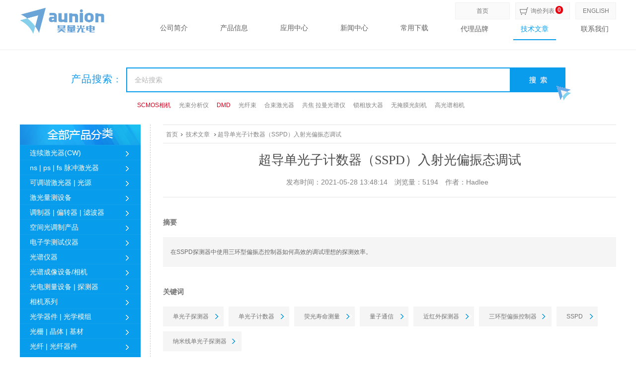

--- FILE ---
content_type: text/css
request_url: https://www.auniontech.com/Public/Home/css/public.css?v=32
body_size: 5195
content:
body{
    padding: 0;
    margin: 0;
}
ul{
    list-style-type: none;
    padding: 0;
    margin: 0;
}
@font-face{
		font-family: "ioc";
		src:url(../fonts/FZHuaLi-M14.ttf)
	}
.h1, .h2, .h3, .h4, .h5, .h6, h1, h2, h3, h4, h5, h6,p,button,address,dl,dt,dd,input{
    padding: 0;
    margin: 0;
}
a:hover{
    text-decoration: none;
}
a:link{
	text-decoration: none;
}
.riher{
	background: url(../images/rightpic.png) no-repeat;
	display: inline-block;
}
.ribj{
	width: 6px;
	height: 10px;
	background-position: -6px 0;
}
.rHover{
	width: 6px;
	height: 10px;
	background-position: 0 0;
}
.img{
	background:url(../images/img_2.png)  no-repeat;
	display: block;
	/*-webkit-transition: all 1s;
	-moz-transition: all 1s;
	transition: all 1s;*/
	}
.nav-ul::-webkit-scrollbar,
.associated-cnt::-webkit-scrollbar,
.mark_popup::-webkit-scrollbar
{  
    width: 5px;  
    height: 16px;  
    background-color: #fff;  
}  
  
/*定义滚动条轨道 内阴影+圆角  */
.navUl::-webkit-scrollbar-track,
.mark_popup::-webkit-scrollbar-track   
{  
    -webkit-box-shadow: inset 0 0 6px rgba(0,0,0,0.3);  
    border-radius: 10px;  
    background-color: #fff;  
} 
  
/*定义滑块 内阴影+圆角*/  
.nav-ul::-webkit-scrollbar-thumb,
.associated-cnt::-webkit-scrollbar,
.mark_popup::-webkit-scrollbar  
{  
    border-radius: 10px;  
    -webkit-box-shadow: inset 0 0 6px rgba(0,0,0,.3);  
    background-color: #fff;  
} 
.nav-ul::-moz-scrollbar,
.associated-cnt::-moz-scrollbar,
.mark_popup::-moz-scrollbar
{  
    width: 5px;  
    height: 16px;  
    background-color: #ebebeb;  
}
.nav-ul::-moz-scrollbar-thumb,
.associated-cnt::-moz-scrollbar-thumb,
.mark_popup::-moz-scrollbar-thumb

{  
    border-radius: 10px;  
    -webkit-box-shadow: inset 0 0 6px rgba(0,0,0,.3);  
    background-color: #ebebeb;  
}
.nav-ul::scrollbar,
.associated-cnt::scrollbar,
.mark_popup::scrollbar  
{  
    width: 5px;  
    height: 16px;  
    background-color: #ebebeb;  
} 
.nav-ul::scrollbar-thumb,
.associated-cnt::scrollbar-thumb,
.mark_popup::scrollbar-thumb   
{  
    border-radius: 10px;  
    -webkit-box-shadow: inset 0 0 6px rgba(0,0,0,.3);  
    background-color: #ebebeb;  
}
.nav_0{height:32px;width:31px;background-position:0 0;}
.nav_1{height:30px;width:32px;background-position:0 -36px;}
.nav_2{height:24px;width:24px;background-position:0 -70px;}
.nav_3{height:32px;width:31px;background-position:0 -98px;}
.nav_4{height:8px;width:32px;background-position:0 -135px;}
.nav_5{height:17px;width:23px;background-position:0 -148px;}
/*.nav_0.active{height:32px;width:31px;background-position:-40px 0 !important;}
.nav_1.active{height:30px;width:32px;background-position:-41px -40px !important;}
.nav_2.active{height:24px;width:24px;background-position:-41px -79px !important;}
.nav_3.active{height:32px;width:31px;background-position:-40px -112px !important;}
.nav_4.active{height:8px;width:32px;background-position:-39px -152px !important;}
.nav_5.active{height:17px;width:23px;background-position:-40px -168px !important;}*/
.marginBox{
    width: 1200px;
    margin: 0 auto;
}
.publics-top{
    height: 105px;
}
.publics-top-left{
    /*width: 205px;
    height: 74px;
    margin-top: 26px;
    margin-left: 10px;*/
	width: 226px;
    margin-top: 30px;
}
.publics-right-top{
    height: 32px;
    line-height: 32px;
    font-size: 12px;
    text-align: center;
    margin-top: 18px;
}
.publics-right-top a{
    color: #777676;
}
.publics-right-top a:hover{
	color: #089cec;
}
.shopping-right{
    border: 1px solid #f1f1f1;
    background: #fafafa;
}
.shopping-right li{
    float: left;
    width: 80px;
    background: url("../images/list-l.png") no-repeat left;
}
.shopping-right li:first-child{
    background: none;
}

.hederindex{
    width: 110px;
    height: 34px;
    border: 1px solid #f1f1f1;
    background-color: #fafafa;
    margin-right: 11px;
    position: relative;
    background-position: 8px;
    background-repeat: no-repeat;
}

.shopping{
    width: 110px;
    height: 34px;
    border: 1px solid #f1f1f1;
    background-color: #fafafa;
    margin-right: 11px;
    position: relative;
    background-image: url("../images/shopping.png");
    background-position: 8px;
    background-repeat: no-repeat;
}
.shopping span.badge.shoSpan, .fixed-nav span.badge.shoSpan{
    padding: 2px 4px;
    background: #e70110;
    border-radius: 180px;
    position: absolute;
    top: 6px;
    margin-left: 2px
}
.publics-nav{
    height: 45px;
    line-height: 45px;
    text-align: center;
    font-size: 16px;
    padding-top: 10px;
    font-family: "微软雅黑";
}
.publics-nav li{
    width: 86px;
    height: 45px;
    float: left;
    margin-left: 35px;
}
.publics-nav li a{
	display: block;
    color: #5f5f5f;
    border-bottom: 2px solid transparent;
    -webkit-transition: all 0.25s;
    -o-transition: all 0.25s;
    transition: all 0.25s;
}
.publics-nav li a:hover,
.publics-nav li a.active{
    color: #089cec;
    border-bottom-color: #089cec;
}
.public-footer{
    width: 100%;
    min-width: 1200px;
    /* height: 360px; */
    padding-top: 48px;
    background: #f8f8f8;
    border-top: 1px solid #e3e4e4;
}
.public-footer-left{
    width: 1200px;
}
.public-footer-left dl{
    /*height: 127px;*/
    max-width: 198px;
    padding: 0 44px;
    border-right: 1px solid #ececec;
    float: left;
}
.public-footer-left dl:first-child{
    padding-left: 10px;
}
.public-footer-left dl dt{
    margin-bottom: 18px;
    font-size: 14px;
    color: #6c6c6c;
}
.public-footer-left dl form.liuyan label{
	font-size: 12px;
	color: #6c6c6c;
	font-weight: 500;
	margin-bottom: 5px;
}
.public-footer-left dl form.liuyan label.con{
	vertical-align: top;
	margin-top: 3px;
}
.public-footer-left dl form.liuyan input{
	width: 175px;
	padding: 2px 5px;
	height: 20px;
	font-size: 12px;
	border: 1px solid #cbcbcb;
}
.public-footer-left dl form.liuyan button{
	margin-left: 35px;
	border: 0;
	background: none;
	font-size: 12px;
	color: #fff;
	background: #089cec;
	padding: 5px 10px;
	font-family:"微软雅黑";
}
.public-footer-left dl form.liuyan textarea{
	width: 175px;
	padding: 2px 5px;
	height: 80px;
	font-size: 12px;
	resize: none;
	border: 1px solid #cbcbcb;
	margin-top: 3px;
}
.public-footer-left dl dd a{
    font-size: 12px;
    color: #6c6c6c;
    line-height: 23px;
}
.public-footer-right{
    width: 300px;
}
.public-footer-site{
    font-size: 12px;
    color: #6c6c6c;
    max-width: 315px;
    overflow: hidden;
}
.public-footer-site li{
    line-height: 21.5px;
}
.public-footer-wei{
	display: inline-block;
	vertical-align: top;
    width: 150px;
    height: 150px;
	margin-left: 5px;
	position: absolute;
	top: 0;
	right: 0;
}
.public-footer-copyright p{
    height: 47px;
    padding-left: 10px;
    margin-top: 20px;
    color: #6c6c6c;
    font-size: 12px;
    line-height: 47px;
    border-top: 1px solid #e2e2e2;
    border-bottom: 1px solid #e2e2e2;
}
.public-footer-copyright p a{
    color: #6c6c6c;
}
.public-footer-links{
    margin-top: 15px;
    font-size: 12px;
    color: #bababa;
    padding-left: 10px;
    overflow: hidden;
}
.public-footer-links li{
    float: left;
}
.public-footer-links li a{
    color: #bababa;
    padding: 0 10px;
    background: url("../images/list-l.png") no-repeat right;
}
.public-footer-links li:first-child{
    padding-left: 0;
}
.public-footer a:hover,.shopping-right li a:hover{
    text-decoration: underline;
	color: #089cec;
}
/*右侧浮动菜单*/
.fixed-nav{
	position: fixed;
	width: 60px;
	height: auto;
	right: 5px;
	bottom: 10px;
	z-index: 10;
}
.fixed-nav>ul >li{
	position: relative;
	width: 60px;
	height: 80px;
	background: #9b9a9a;
	border-bottom: 1px solid #a8a7a7;
	/*-webkit-transition: all .5s;
	-moz-transition: all .5s;
	transition: all .5s;*/
}
.fixed-nav>ul >li:first-child{
	-webkit-border-top-left-radius: 7px;
	-moz-border-top-left-radius: 7px;
	border-top-left-radius: 7px;
}
.fixed-nav>ul >li:nth-child(5){
	-webkit-border-bottom-left-radius: 7px;
	-moz-border-bottom-left-radius: 7px;
	border-bottom-left-radius: 7px;
}
.fixed-nav >ul>li >a{
	display: block;
	width: 60px;
	height: 78px;
	color: #fff;
	font-size: 12px;
	text-align: center;
	padding: 15px 0 0 0;
	/*-webkit-transition: all 1s;
	-moz-transition: all 1s;
	transition: all 1s;*/
}
.fixed-nav >ul >li>a i{
	margin: auto auto 10px auto;
}
.fixed-nav >ul>li:hover{
	background: #089cec;
	-webkit-transition: all 1s;
	-moz-transition: all 1s;
	transition: all 1s;
}
.fixed-nav >ul>li:last-child{
	height: 55px;
	margin-top: 22px;
	background: #c3c2c2;
	-webkit-border-radius: 7px;
	-moz-border-radius: 7px;
	border-radius: 7px;
}
.fixed-nav >ul>li:last-child a:hover{
   background: #72c3ef;
   -webkit-border-radius: 7px;
	-moz-border-radius: 7px;
	border-radius: 7px;
}
.fixed-nav >ul>li:last-child a{
	height: 55px;
}
.fixed-nav >ul>li:last-child a i{
	margin-top: 7px;
}
.navUl{
	position: absolute;
	width: 212px;
	background: #fff;
	right: 80px;
	box-shadow: 0 0 10px 1px #ccc;
	z-index: 3;
	top: 50%;
	-webkit-transform: translateY(-50%);
	-ms-transform: translateY(-50%);
	-o-transform: translateY(-50%);
	transform: translateY(-50%);
	display: none;
}
.nav-ul{
	/* width: 212px;	 */
    padding: 23px;
    max-height: 500px;
	overflow-x: hidden;
}

.nav-ul.fangshi-ul{
    padding: 0;
}

.navUl:after{
	position: absolute;
	content: "";
	width: 14px;
	height: 23px;
	top: 50% !important;
	-webkit-transform: translateY(-50%);
	-ms-transform: translateY(-50%);
	-o-transform: translateY(-50%);
	transform: translateY(-50%);
	right: -14px;
	z-index: 2;
	background: url(../images/right1.png) no-repeat;
}

.navUl.new_2023{
    bottom: 0px; 
    top: auto; 
    transform: translateY(0);
}

.navUl.new_2023:after{
    top: auto !important;
    bottom: 30px;
    -webkit-transform: translateY(0);
	-ms-transform: translateY(0);
	-o-transform: translateY(0);
	transform: translateY(0);
}

.nav_10{
    font-style: normal;
}
/*.navUl.ale:after{
	top: 290px !important;
}*/
.nav-ul li{
	/*height: 70px;*/
	padding-top: 10px;
	padding-bottom: 10px;
	border-bottom: 1px solid #e7e7e7;
	overflow: hidden;
}
.nav-ul li:last-child{
	border: 0;
}
.navPic{
	width: 50px;
    max-height: 40px;
    vertical-align: middle;
}
.navA{
	display: inline-block;
	width: 105px;
	height: 70px;
	color: #494949;
	font-size: 12px;
}
.nav-ul li a{
	width: 99px;
	max-height: 50px;
	display: inline-block;
	display: -webkit-box;  
    overflow: hidden;        
    text-overflow: ellipsis; 
    -webkit-line-clamp: 3;   
    -webkit-box-orient: vertical;
}
.nav-ul li a:hover{
	color: #089cec;
}
/*地址*/
.navUl.site{
	/*height: 235px; */
	width: 300px;
    padding: 30px 20px;
    padding-left: 30px;
}
.navUl.site h3{
    font-size: 12px;
	font-weight: 700;
}
.navUl.site address{
	margin-top: 14px;
	font-size: 12px;
	color: #494949;
	line-height: 20px;
	margin-bottom: 10px;
}

.navUl.site.Nshow{
    display: block;
    position: fixed;
    z-index: 10;
    right: 84px;
    /* bottom: 105px; */
    max-height: 500px;
    top: inherit;
    bottom: 5%;
    transform: none;
}

.navUl.site.Nshow .nav-ul.fangshi-ul{
    max-height: 100%;
}

.navUl.site.Nshow::after{
    display: none;
    top: 42% !important;
}

.product-right-tousu.contact-complaint{
    text-align: left;
    color: #00016d;
    font-weight: 700;
    font-size: 14px;
}

.product-right-tousu.contact-complaint a{
    color: #00016d;
}

address a{
    color: #5f5f5f;
}
address a:hover{
    color: #089cec;
}
.navUl.contact:after{
    top: 233px;
}

.contacts-title,
.relation-txt{
    color: #00016d;
    font-weight: 700;
}

.contacts-title{
    text-align: center;
    font-size: 22px;
}

.relation-txt{
    font-size: 14px;
}

.contacts-title img{
    max-width: 90%;
}
.erwi{
	padding-top: 8px;
    text-align: center;
    border-top: 1px solid #ececec;
}
.erwi p{
	width: 75px;
	font-size: 12px;
	padding-top: 10px;
	margin-left: 10px;
}
.erwi span{
	display: inline-block;
	color: #089cec;
	margin-bottom: 5px;
}
/*分页*/
.paging{
	text-align: center;
	padding: 35px 0;
	border-bottom: 1px solid #e3e4e4;
	color: #6f6f6f;
}
.paging span{
	margin: 0 10px;
}
.paging span:hover{
	cursor: pointer;
}
.paging a{
	padding: 3px 8px;
	color: #6f6f6f !important;
	margin-left: 10px;
	border: 1px solid #ececec
}
.paging a:hover{
	border: 1px solid #099cec;
	background: #099cec;
	color: #fff !important;
}
.paging a.active{
	border: 1px solid #099cec;
	background: #099cec;
	color: #fff !important;
}
/*搜索列表*/
.inputUl{
    width: 771px;
    height: auto;
    position: absolute;
    left: 160px;
    z-index: 2;
    border: 1px solid #089cec;
    border-top: 0;
    padding: 0 10px;
    text-align: left;
    background: #fff;
}
.inputUl li{
    height: 25px;
    line-height: 25px;
}
.inputUl a{
    font-family: "微软雅黑";
    color: #313131;
    display: block;
}
.inputUl a:hover{
    color: #089cec;
}
.inputUl.nei{
    width: 773px;
    height: auto;
    left: 111px;
    z-index: 12;
}

.case-search.case-search-2-12 .inputUl.nei{
	width: 642px;
	left: 0;
    width: calc(100% - 112px);
}

/*搜索列表结束*/


.fixed-nav span.badge.shoSpan{
	position: absolute;
    top: 20px;
    left: 0px;
}

.inquiry_for li.li-yzm{
	position: relative;
	height: 40px;
}

.yzm-container {
	position: absolute;
	bottom: 0;
    width: 295px;
    left: 101px;
}
.yzm-container #msg_inquiry {
  display:none;
  width: 100%;
  line-height: 40px;
  font-size: 14px;
  text-align: center;
}
.yzm-container #captcha_inquiry canvas, .yzm-container #captcha_inquiry .refreshIcon{
	display: none;
}

.sliderContainer{
	width: 295px !important;

}

.navUl.site .bshare-custom a{
	margin-bottom: 10px;
	margin-right:0;
}
#bsWXBox {
    height: 256px !important;
    width: 232px !important;
}
#bsBox{
	height: 420px !important;
    width: 560px !important;
}
.bFind-wrapper-top{
	height: 25px !important;
}

@media screen and (max-width: 1366px){
    .list-type{
        padding-bottom: 25px;
    }
    .publics-nav{
        height: 40px;
        line-height: 40px;
        font-size: 14px;
        padding-top: 0;
    }
    .publics-top-left{
        height: auto;
        width: 170px;
    }
    .publics-top{
        height: 80px;
    }
    .publics-top-left{
        margin-top: 15px;
    }
    .publics-right-top{
        margin-top: 5px;
    }
    .carousel-inner{
        margin-top: 10px;
    }

    .index-banner{
        margin-top: 0;
    }

    .index-banner,
    .itme-pic{
        height: 300px;
    }

    .index-search{
        padding: 30px 0 65px 0;
    }

    #mouseImg{
        top: 145px !important;
    }
    .index-news{
        margin-top: 40px;
    }
    .carousel-inner>.item.itme-pic>a{
        background-size: 100%;
    }
}

/*
2020/10/12
*/

.data-close{
    position: absolute;
    width: 20px;
    height: 20px;
    background-color: #fff;
    text-align: center;
    color: #666;
    font-size: 12px;
    left: -10px;
    line-height: 20px;
    top: -10px;
    border-radius: 50%;
    display: none;
    cursor: pointer;
    box-shadow: 0 0 10px 1px #ccc;
}

.contact-item{
    padding-top: 15px;
}

.contact-name-position{
    margin-bottom: 5px;
    color: #444;
}

.contact-name{
    font-size: 14px;
}

.contact-position{
    font-size: 12px;
}

.contact-nav-ul.nav-ul{
    padding: 0;
}

.contact-complaint{
    padding-top: 10px;
    text-align: center;
    font-size: 12px;
}

.dictionary{
    max-width: 880px;
    margin: 0 auto;
    margin-top: 200px;
}

.dictionary-search{
    border: 2px solid #00a2e8;
    height: auto;
    border-radius: 10px;
    display: flex;
    flex-direction: row;
    margin-bottom: 60px;
    position: relative;
}

.dictionary-search button{
    position: absolute;
    background: #00a2e8;
    width: 110px;
    height: 50px;
    color: #fff;
    border: 0;
    font-size: 16px;
    border-top-right-radius: 5px;
    border-bottom-right-radius: 5px;
	right: 0;
}

.dictionary-search input{
    width: calc(100% - 110px);
    height: 50px;
    border: 0;
    outline: none;
    font-size: 16px;
    padding: 0 70px;
    background: url(../images/search.jpg) no-repeat 25px center;
    background-size: 23px;
}

.dictionary-search input::placeholder{
    font-size: 16px;
}

.dictionary-head{
    display: flex;
    flex-direction: row;
    justify-content: space-between;
    font-size: 15px;
    margin-bottom: 20px;
    align-items: center;
}

#news_change{
    color: #9195a3;
    background: url(../images/change.jpg) no-repeat 0 center;
    padding-left: 25px;
    background-size: 17px;
    cursor: pointer;
}

.dictionary-list .dictionary-list-cnt{
    display: none;
    flex-direction: row;
}

.dictionary-list .dictionary-list-cnt.cur{
    display: flex;
}

.dictionary-list .dictionary-item-item{
    width: 33.33%;
    
}

.dictionary-item-item dl{
    display: flex;
    flex-direction: row;
    font-size: 16px;
    margin-bottom: 10px;
    align-items: center;
}

.dictionary-item-item dl dd{
    display: flex;
    align-items: center;
}

.dictionary-item-item dl dd > a{
    color: #000;
    max-width: 200px;
    white-space: nowrap;
    text-overflow: ellipsis;
    overflow: hidden;
    vertical-align: middle;
    display: inline-block;
    -webkit-line-clamp: 1;
}

.dictionary-item-item dl dd > a:hover{
    opacity: .7;
}

.dictionary-item-item dl dd .label-tips{
    display: inline-block;
    margin-left: 15px;
    color: #fff;
    border-radius: 5px;
    padding: 1px 3px;
    line-height: 1.2;
}

.dictionary-item-item dl dd .label-tips.dic-hot{
    background-color: #ff6600;
}

.dictionary-item-item dl dd .label-tips.dic-new{
    background-color: #ff455b;
}

.dictionary-item-item dt{
    margin-right: 15px;
    color: #9197a3;
    font-weight: 500;
}

.dictionary-item-item dt.noe_txt{
    color: #fe2d46;
}

.dictionary-item-item dt.tow_txt{
    color: #ff6600;
}

.dictionary-item-item dt.three_txt{
    color: #faa90e;
}

.swiper-button-prev.prev-technology,
.swiper-button-next.next-technology{
    width: 20px;
    height: 20px;
    /* background: url(../images/index_lr.jpg) no-repeat;
    background-size: 49px 24px; */
    background-size: auto;
    top: 60%;
    transform: translateY(-50%);
}

.top-prev,
.bottom-next{
	position: absolute;
	width: 100%;
	height: 50px;
	left: 0;
	background-color: #f5f5f5;
	overflow: hidden;
}

.top-prev{
   top: -10px;
}

.bottom-next{
  bottom: -10px
}

.top-prev .dictionary-prev{
	width: 100%;
	height: 100%;
	transform: translateX(-50%) rotate(90deg) scale(.6);
}

.bottom-next .dictionary-next{
	width: 100%;
	height: 100%;
	transform: translateX(-50%) rotate(90deg) scale(.6);
}

.index-news > ul > li{
    width: calc(100% / 3);
    padding: 0 50px;
}
.index-news-centre li{
    width: 90%;
}

.swiper-button-prev.prev-technology{
    background-position: 0 0;
    left: 10px;    
}

/* .swiper-button-next.next-technology{
    right: 10px;
    background-position: -25px 0;
} */

.case-search-btn {
    background: url(../images/search.gif);
    background-size: cover;
}
.margin-search-fixed {
    width: 1200px;
    background-color: #fff;
    height: 105px;
}
.related-list.correlation-list.directory-product li{
	width:80px;
}
.related-list.correlation-list.directory-product li a{
	width:100%;
}

--- FILE ---
content_type: text/css
request_url: https://www.auniontech.com/Public/Home/css/case.css?v=32
body_size: 18239
content:
@charset "UTF-8";

::-webkit-input-placeholder {
  color: #b4b4b4;
  font-size: 14px;
}

::-moz-input-placeholder {
  color: #b4b4b4;
  font-size: 14px;
  font-family: "Microsoft YaHei";
}

::-mz-input-placeholder {
  color: #b4b4b4;
  font-size: 14px;
  font-family: "Microsoft YaHei";
}

::input-placeholder {
  color: #b4b4b4;
  font-size: 14px;
  font-family: "Microsoft YaHei";
}

.case-search {
  width: 995px;
  height: auto;
  /*margin: 77px auto 68px auto;*/
  margin: 35px auto 30px auto;
  position: relative;
}

.case-search label {
  font-family: "Microsoft YaHei";
  font-size: 20px;
  color: #0a9af0;
  margin-right: 10px;
  font-weight: 500;
  letter-spacing: 1px;
  margin-bottom: 0;
}

.case-search-input {
  width: 880px;
  height: 50px;
  padding-right: 160px;
  border: 2px solid #079cec;
  padding-left: 15px;
  background: url(../images/search.png) 730px center no-repeat;
  background-position: 96% center;
  outline: medium;
}

.case-search-btn {
  position: absolute;
  width: 112px;
  height: 50px;
  right: 0;
  border: 1px solid #099cec;
  background-color: #099cec;
  color: #fff;
  font-family: "Microsoft YaHei";
  font-size: 18px;
  outline: medium;
  letter-spacing: 5px;
  overflow: hidden;
}

.case-search-btn:after {
  /*content:"搜索";*/
  position: absolute;
  top: 0;
  left: 0;
  width: 100%;
  height: 100%;
  text-align: center;
  line-height: 50px;
}

.case-search p {
  padding-left: 117px;
  margin-top: 15px;
}

.case-search p a {
  display: inline-block;
  margin-left: 16px;
  font-size: 12px;
  color: #818181;
}

.case-search p a span {
  color: #d2001d;
}

/*内容*/
.case-content {
  width: 1200px;
  margin-bottom: 185px;
}

.case-left {
  width: 243px;
  height: auto;
  /* padding-top: 62px; */
  position: relative;
}

#caseUl {
  position: relative;
  /* border: 1px solid #089cec;
	border-right: 0; */
  z-index: 10;
  background: #fff;
}

.menu>ul>li,
.all-classify-list>ul>li {
  width: 243px;
  height: 30px;
  line-height: 30px;
  padding-left: 20px;
  color: #fff;
  font-size: 14px;
  background: #089cec;
  border-bottom: 1px solid #15a1ed;
  -webkit-transition: all 0.5s;
  -moz-transition: all 0.5s;
  transition: all 0.5s;
}

.menu>ul>li.ws1.product-fenlei.fenlei {
  background: #089cec;
  color: #fff;
}

.menu>ul>li em,
.all-classify-list>ul>li em {
  position: absolute;
  display: inline-block;
  width: 1px;
  height: 30.5px;
  background: #089cec;
  right: -1px;
  z-index: 3;
  -webkit-transition: all 0.5s;
  -moz-transition: all 0.5s;
  transition: all 0.5s;
}

/* .menu > ul > li:last-child,
.all-classify-list > ul > li:last-child {
  border-bottom: 0;
} */
.menu>ul>li:hover,
.menu>ul>li.ths,
.all-classify-list>ul>li:hover,
.all-classify-list.news-all-classify>ul>li.ths,
.menu>ul>li.product-fenlei {
  cursor: pointer;
  background: #fff;
  color: #089cec;
}

.all-classify-list.news-all-classify>ul>li.ths .ribj,
.menu>ul>li.product-fenlei .ribj {
  background-position: 0 0;
}



.menu>ul>li.ths .riher {
  background-position: 0 0;
}

.menu>ul>li:hover em,
.all-classify-list>ul>li:hover em {
  background: #fff;
}

.rihrI {
  margin-top: 12px;
  margin-right: 24px;
}

.menu {
  position: relative;
}

.menu-list-type {
  position: absolute;
  top: 0;
  left: 244px;
  width: 980px;
  /*height: auto;*/
  padding: 15px;
  font-size: 12px;
  border: 1px solid #089cec;
  background: #fff;
  color: #818181;
  z-index: 10;
  display: none;
  -webkit-transition: top 0.25s ease;
  transition: top 0.25s ease;
  background-color: #f9f9f9;
  box-shadow: 2px 3px 10px -1px #ccc;
}

.all-classify-list .list-type {
  max-height: 620px;
  overflow: hidden;
  overflow-y: auto;
}

.list-type:hover {
  cursor: default;
}

.list-type ul.classify {
  width: 780px;
  height: auto;
}

.list-type ul.classify li {
  padding: 5px 0;
  line-height: 24px;
  border-bottom: 1px dashed #e9e9e9;
  overflow: hidden;
}

.list-type ul.classify li span {
  display: inline-block;
  width: 100px;
  padding-right: 20px;
  text-align: right;
  white-space: normal;
  position: relative;
}

.list-type ul.classify li span::after {
  content: "＞";
  position: absolute;
  top: 0;
  right: 5px;
}

.list-type ul.classify li p {
  width: auto;
  max-width: 680px;
  float: left;
}

.advertising {
  width: 150px;
  height: auto;
}

.advertising a {
  width: 149px;
  height: 167px;
  display: inline-block;
  margin-bottom: 10px;
  text-align: center;
  overflow: hidden;
}

.advertising a img {
  display: inline-block;
  vertical-align: middle;
  width: 95%;
  max-height: 160px;
}

.advertising>a>span {
  display: inline-block;
  height: 100%;
  vertical-align: middle;
  background: red;
}

.advertising a.advpic {
  width: 69px;
  height: 77px;
  margin-right: 8px;
}

.advertising a.advpic img {
  width: 95%;
  max-height: 70px;
}

.list-type a {
  color: #818181;
}

.list-type a:hover {
  color: #089cec;
}

/*产品应用*/
.heder-top {
  width: 243px;
  height: 42px;
  padding-left: 18px;
  color: #fff;
  background: url(../images/chanbj.png) no-repeat;
  background-size: cover;
  margin-top: 25px;
}

.heder-top h2,
.heder-top.all-classify span.classify-title {
  height: 42px;
  line-height: 42px;
  font-size: 20px;
  font-family: "Microsoft YaHei";
}

.heder-top.all-classify span.classify-title {
  cursor: pointer;
}

.chalist {
  padding-top: 10px;
  font-family: "Microsoft YaHei";
  font-size: 14px;
}

.chalist li {
  width: 216px;
  height: 40px;
  padding-left: 16px;
  line-height: 40px;
  border-bottom: 1px solid #e3e4e4;
  overflow: hidden;
}

.chalist li a {
  color: #626262;
}

.chalist li a:hover {
  color: #089cec;
}

.chalist li img {
  width: 30px;
  height: 30px;
  border: 1px solid #ccc;
}

.chalist.zuj li,
.chalist.lefttonglei li {
  height: 45px;
  line-height: 45px;
  overflow: hidden;
}

.more {
  position: relative;
  width: 243px;
  height: 30px;
  margin-top: 28px;
  border-top: 1px solid #e4e4e4;
}

.more p {
  position: absolute;
  width: 117px;
  height: 30px;
  line-height: 30px;
  text-align: center;
  border: 1px solid #e4e4e4;
  border-top: 1px solid #fff;
  top: -1px;
  z-index: 2;
  left: 50%;
  margin-left: -58.5px;
  color: #707070;
}

.more p:hover {
  cursor: pointer;
}

.more p img {
  -webkit-animation: pic 1s;
  -moz-animation: pic 1s;
  -o-animation: pic 1s;
  animation: pic 1s;
  -webkit-animation-iteration-count: infinite;
  -moz-animation-iteration-count: infinite;
  -o-animation-iteration-count: infinite;
  animation-iteration-count: infinite;
}

@-webkit-keyframes pic {
  from {
    margin-top: -10px;
    opacity: 0;
    filter: Alpha(opacity=0);
  }

  to {
    margin-top: 10px;
    opacity: 1;
    filter: Alpha(opacity=1);
  }
}

@-moz-keyframes pic {
  from {
    margin-top: -10px;
    opacity: 0;
    filter: Alpha(opacity=0);
  }

  to {
    margin-top: 10px;
    opacity: 1;
    filter: Alpha(opacity=1);
  }
}

@-o-keyframes pic {
  from {
    margin-top: -10px;
    opacity: 0;
    filter: Alpha(opacity=0);
  }

  to {
    margin-top: 10px;
    opacity: 1;
    filter: Alpha(opacity=1);
  }
}

@keyframes pic {
  from {
    margin-top: -10px;
    opacity: 0;
    filter: Alpha(opacity=0);
  }

  to {
    margin-top: 10px;
    opacity: 1;
    filter: Alpha(opacity=1);
  }
}

/*一级产品右侧*/
.case-right {
  width: 938px;
  border-left: 1px dashed #ccc;
  height: auto;
  padding-left: 25px;
  overflow: hidden;
  min-height: 1200px;
}

.case-right a {
  color: #737373;
}

.xiangqing_class_color a {
  color: #089cec;
}

.case-right a:hover {
  color: #089cec;
}

.right-nav {
  width: 913px;
  height: 38px;
  line-height: 38px;
  font-size: 12px;
  color: #818181;
  border-top: 1px solid #e3e4e4;
  border-bottom: 1px solid #e3e4e4;
  margin-bottom: 20px;
}

.right-nav a {
  padding: 0 10px 0 0;
  background: url(../images/topleft.png) no-repeat right;
  color: #818181;
}

.titleH2 {
  color: #089cec;
  font-family: "Microsoft YaHei";
  font-weight: 500;
  font-size: 18px;
}

.right-content {
  margin-top: 35px;
  width: 980px;
  height: auto;
  padding-left: 23px;
  overflow: hidden;
}

.items-times {
  font-family: "宋体";
  float: right;
  font-size: 12px;
  color: #737373;
  padding-right: 70px;
}

.content-list {
  width: 416px;
  height: auto;
  margin-right: 57px;
  margin-bottom: -100000px;
  padding-bottom: 100000px;
  float: left;
}

.content-list h3 {
  width: 416px;
  height: 33px;
  line-height: 33px;
  padding-left: 12px;
  font-size: 14px;
  background: #f7f7f7;
  color: #737373;
  font-weight: 900;
}

/*.contentUl{*/
/*width: 416px !important;*/
/*height: 85px;*/
/*margin: 25px 0 0 0;*/
/*position: relative;*/
/*overflow: hidden;*/
/*}*/
/*.contentUl ul li{*/
/*float: left; */
/*width: 104px !important;*/
/*padding-left: 10px;*/
/*height: 84px;*/
/*}*/
/*.contentUl ul li a{*/
/*display: block;*/
/*width: 94px;*/
/*height: 84px;*/
/*padding: 8px;*/
/*border: 1px solid #ebebeb;*/
/*}*/
/*.contentUl ul li:first-child{*/
/*padding-left: 0px;*/
/*}*/
/*.contentUl ul li a img{*/
/*width: 100%;*/
/*height: 100%;*/
/*}*/
/**/
.list-pa {
  margin-top: 25px;
  padding-bottom: 50px;
}

.list-pa a {
  display: inline-block;
  margin-right: 15px;
  font-size: 12px;
  line-height: 25px;
}

.foxpro .list-pa a {
  margin-right: 7px;
  line-height: 15px;
  border-right: 1px solid #089cec;
  padding-right: 7px;
  margin-bottom: 6px;
}

/*分类*/
.right-content.prod-content {
  width: 1000px;
  height: auto;
  margin: 0 auto !important;
  padding-left: 5px;
  overflow: hidden;
}

.content-list.prod-list,
.content-list.prod-list h3 {
  width: 228px;
}

.content-list.prod-list {
  margin-right: 20px;
}

.list-pa.prod-pa a {
  display: block;
  width: 100%;
  padding-left: 15px;
  white-space: nowrap;
  text-overflow: ellipsis;
  overflow: hidden;
}

.list-pa.prod-pa a:hover {
  width: 100%;
  white-space: normal;
  text-overflow: ellipsis;
  overflow: hidden;
}

/*常用下载*/
.right-content.down-content {
  padding-left: 6px;
}

.right-content.down-content >li {
  width: 185px;
  height: 250px;
  overflow: hidden;
  float: left;
  margin: 0 21px 44px 21px;
}

.right-content.down-content li .down-li-pic {
  width: 185px;
  height: 160px;
  border: 1px solid #e1e1e1;
  text-align: center;
  overflow: hidden;
  font-size: 0;
}

.right-content.down-content li .down-li-pic img {
  max-width: 96%;
  max-height: 94%;
  vertical-align: middle;
}

.right-content.down-content li .down-li-pic img+i {
  display: inline-block;
  height: 100%;
  vertical-align: middle;
}

.right-content.down-content h3 {
  font-size: 14px;
  margin: 20px auto 15px auto;
  text-align: center;
  font-family: "Microsoft YaHei";
  line-height: 25px;
}

.right-content.down-content h3 a {
  color: #515151;
  display: block;
  overflow: hidden;
    text-overflow: ellipsis;
    white-space: nowrap; 
}

.right-content.down-content#text_3 h3 a{
  display: -webkit-box;
  -webkit-box-orient: vertical;
  -webkit-line-clamp: 3;
  overflow: hidden;
  text-overflow: ellipsis;
  white-space: normal;
}

.right-content.down-content p {
  font-size: 12px;
  line-height: 20px;
}

.right-content.down-content p a {
  color: #a0a0a0;
}

.right-content.down-content a:hover,
.right-content.logo-content a:hover {
  color: #089cec;
}

/*logo代理品牌*/
.right-content.logo-content {
  padding-left: 10px;
}

.right-content.logo-content li {
  width: 157px;
  height: 150px;
  float: left;
  margin-right: 29px;
  margin-bottom: 10px;
  overflow: hidden;
}

.right-content.logo-content li .logo-li-pic {
  overflow: hidden;
  display: inline-block;
  vertical-align: middle;
  width: 155px;
  height: 97px;
  border: 1px solid #ddd;
  text-align: center;
}

.right-content.logo-content li .logo-li-pic img {
  /*max-width: 157px;*/
  max-height: 90px;
  vertical-align: middle;
  width: 90%;
}

.right-content.logo-content li .logo-li-pic img+i {
  display: inline-block;
  height: 100%;
  vertical-align: middle;
}

.right-content.logo-content h3 {
  font-size: 12px;
  margin: 10px auto;
  text-align: center;
}

.right-content.logo-content h3 a {
  color: #515151;
}

/*下载文献*/
.down-t_top {
  width: 100%;
  height: 150px;
  border-bottom: 1px solid #e3e4e4;
  text-align: center;
  padding-top: 50px;
}

.titleH2.titleH1 {
  color: #4e4d4d;
  font-size: 26px;
  margin-bottom: 10px;
}

.down-t_top small {
  color: #a5a5a5;
}

.right-content.down-t_cont {
  width: 100%;
}

.right-content.down-t_cont img.tex_top {
  display: block;
  margin: 30px auto;
}

.right-content.down-t_cont p {
  width: 100%;
  font-size: 14px;
  color: #535252 !important;
  line-height: 24px;
  /*margin-bottom: 35px;*/
}

.right-content.down-t_cont dl {
  padding-left: 30px;
  padding-top: 30px;
  font-family: "宋体";
}

.right-content.down-t_cont dl dt {
  font-size: 14px;
  color: #797979 !important;
  margin-bottom: 15px;
}

.right-content.down-t_cont dl dd {
  font-size: 12px;
  color: #089cec;
  line-height: 25px;
}

.right-content.down-t_cont dl a dd:hover {
  text-decoration: underline;
}

/*新闻*/
.right-content.new-content {
  margin-top: 20px;
  border-top: 1px dashed #e1e1e1;
  padding: 0;
}

.right-content.new-content li {
  height: 40px;
  line-height: 40px;
  background: url(../images/newleft.png) no-repeat left center;
  background-position: 20px;
  border-bottom: 1px dashed #e1e1e1;
  padding-left: 47px;
}

.right-content.new-content li a {
  display: inline-block;
  text-overflow: ellipsis;
  white-space: nowrap;
  overflow: hidden;
  font-family: "宋体";
  max-width: 70%;
}

.paging.new_paging {
  text-align: left;
  margin-left: 50px;
  border: 0;
}

/*联系我们*/
.right-content.us-content {
  padding-left: 5px;
  border-bottom: 1px dashed #e1e1e1;
}

.right-content.us-content ul {
  width: 530px;
}

.right-content.us-content ul.pull-left li {
  height: 40px;
  line-height: 40px;
  border-bottom: 1px dashed #e1e1e1;
  padding-left: 45px;
  font-family: "宋体";
  color: #706f6f;
}

.right-content.us-content ul.pull-left li:last-child {
  border: 0;
}

.right-content.us-content ul.pull-left li b {
  color: #706f6f;
  font-size: 16px;
}

.right-content.us-content ul.erwem {
  width: 357px;
}

.right-content.us-content ul.pull-left.erwem li {
  width: 138px;
  height: auto;
  border: 0;
  padding: 0;
  float: left;
  margin-left: 40px;
  margin-top: 80px;
  text-align: center;
}

.right-content.us-content ul.pull-left.erwem li b {
  font-size: 12px;
}

.right-content.us-content ul.erwem img {
  display: block;
  width: 138px;
  height: 135px;
}

.us-map {
  width: 838px;
  height: 362px;
  border: 1px solid #e3e3e3;
  margin: 0 auto;
  margin-top: 25px;
  overflow: hidden;
}

.leave {
  margin-top: 50px;
  border-bottom: 1px solid #e3e4e4;
  padding-bottom: 34px;
}

.leave span {
  color: #ff0000;
}

.leave h3,
.join h3 {
  color: #089cec;
  font-family: "Microsoft YaHei";
  font-size: 20px;
  margin-bottom: 40px;
}

.leave h3 small {
  color: #a7a6a6;
}

.leave_form {
  width: 530px;
  margin: 0 auto;
}

.leave_form label {
  display: inline-block;
  width: 70px;
  text-align: right;
  font-weight: 500;
  color: #6d6d6d;
}

.leave_form input::-webkit-input-placeholder {
  font-size: 14px;
  font-family: "宋体";
}

.leave_form input {
  width: 423px;
  height: 33px;
  margin-bottom: 17px;
  padding: 5px;
  font-size: 14px;
  font-family: "宋体";
}

.leave_form textarea {
  width: 423px;
  height: 125px;
  vertical-align: top;
  margin-bottom: 17px;
  resize: none;
  padding: 5px;
}

.leave_form input.yan {
  width: 275px;
  margin-right: 20px;
}

.leave_form input.yan+img {
  width: 127px;
  height: 33px;
}

.leave_form p,
p.inquiry_su {
  text-align: center;
}

.leave_form p button,
p.inquiry_su button {
  width: 85px;
  height: 35px;
  background: none;
  border: 0;
  margin-top: 35px;
}

.leave_form p button[type="submit"],
p.inquiry_su button[type="submit"],
.inquiry_su .download-button {
  background: #099eec;
  color: #fff;
}

.leave_form p button[type="reset"],
p.inquiry_su button[type="reset"] {
  background: #e4e4e4;
  color: #909090;
  margin-left: 40px;
}

.join h3 {
  margin-top: 35px;
  margin-bottom: 23px;
}

.join p {
  width: 855px;
  margin: 0 auto;
  font-size: 12px;
  color: #6d6d6d;
  line-height: 20px;
}

.table.table-bordered.join_table {
  width: 690px;
  margin: 25px auto;
  font-size: 12px;
}

.table.table-bordered.join_table p {
  width: auto;
}

.table.table-bordered.join_table tr td:first-child strong {
  display: block;
  width: 167px;
}

.table.table-bordered.join_table tr td:first-child {
  width: 167px;
  text-align: center;
  vertical-align: middle;
}

.table.table-bordered.join_table tr td:nth-child(even) {
  padding: 25px 35px 30px 35px;
  line-height: 30px;
}

.table.table-bordered.join_table tr td dl {
  padding-top: 10px;
}

.table.table-bordered.join_table tr td dl dd {
  padding-left: 60px;
  color: #4d4d4d;
  line-height: 23px;
}

/*搜索页*/
.right-content.seek-content {
  width: 100%;
  padding: 0;
  font-size: 12px;
}

.right-content.seek-content .table.table-bordered tr td:not(:last-child) {
  width: 212px;
  text-align: center;
  vertical-align: middle;
}

.right-content.seek-content table tr td:last-child {
  padding: 23px 8px 13px 8px;
  line-height: 20px;
}

.right-content.seek-content table tr a span {
  color: #089cec;
}

.right-content.seek-content table tr a {
  display: block;
  color: #515151;
}

.right-content.seek-content table tr a:hover {
  color: #089cec;
}

/*新闻详情*/
.right-content.new-details_content {
  padding: 0;
  width: 100%;
  margin: 0;
}

.new-details_top {
  width: 830px;
  margin: 0 auto;
}

.new-details_top h1 {
  text-align: center;
  margin: 30px 0;
}

.new-details_top p {
  margin: 38px 0;
  color: #535252;
  line-height: 24px;
}

.classification {
  border-top: 1px solid #e3e4e4;
  padding: 32px;
  color: #535252;
}

.classification h3 {
  margin-bottom: 25px;
  color: #535252;
  font-size: 18px;
  font-weight: 900;
}

.classification p {
  color: #535252;
  font-size: 14px;
  line-height: 23px;
  text-indent: 2em;
}

.new-de_case {
  padding: 30px 0;
  padding-right: 0;
}

.new-de_case .pull-left {
  width: 345px;
  padding-top: 35px;
}

.new-de_case dl.pull-left dd {
  line-height: 23px;
  padding-left: 30px;
}

.new-de_case .pull-right {
  width: 490px;
  text-align: center;
  overflow: hidden;
  text-overflow: ellipsis;
  white-space: nowrap;
}

.new-de_case .pull-right img {
  width: 490px;
  height: auto;
  border: 1px solid #ededed;
}

.new-de_case .pull-right p {
  font-size: 12px;
  margin-top: 10px;
  text-indent: 0;
}

.new-de_case li:first-child {
  margin-bottom: 15px;
}

.new-de_case li:not(:first-child) {
  background: url(../images/dian.jpg) no-repeat left center;
  padding-left: 10px;
  overflow: hidden;
  text-overflow: ellipsis;
  white-space: nowrap;
  line-height: 24px;
}

.related {
  padding: 0 10px;
  border-top: 1px solid #e3e4e4;
}

.related h2 {
  width: 143px;
  height: 40px;
  text-align: center;
  line-height: 40px;
  font-size: 18px;
  font-family: "Microsoft YaHei";
  background: url(../images/hbj.png) no-repeat center;
  color: #fff;
  margin-top: 44px;
  margin-bottom: 32px;
}

.related-list {
  width: 918px;
  height: 190px;
  overflow: hidden;
}

.related-list p {
  height: 45px;
  overflow: hidden;
}

.related-list li {
  width: 123px;
  height: auto;
  float: left;
  margin-right: 30px;
  margin-bottom: 25px;
}

.related-list a.apic {
  display: block;
  width: 124px;
  height: 110px;
  text-align: center;
  border: 1px solid #e3e4e4;
}

.related-list li img {
  display: inline-block;
  max-width: 90%;
  max-height: 90%;
  vertical-align: middle;
}

.related-list li img+i {
  display: inline-block;
  height: 100%;
  vertical-align: middle;
}

.related-list li p {
  font-size: 12px;
  /* margin-top: 15px; */
  line-height: 20px;
}

.moreheight,
.product-cases-more,
.product-yingyong-more {
  height: 30px;
  position: relative;
  border-top: 1px solid #e3e4e4;
}

.moreheight p,
.product-cases-more p,
.product-yingyong-more p {
  position: absolute;
  width: 160px;
  height: 30px;
  border: 1px solid #e3e4e4;
  border-top: 1px solid #fff;
  text-align: center;
  line-height: 30px;
  color: #6c6c6c;
  top: -1px;
  left: 50%;
  margin-left: -80px;
}

.moreheight p:hover,
.product-cases-more p:hover,
.product-yingyong-more p:hover {
  cursor: pointer;
}

.moreheight p img,
.new-det_top span img,
.docu span.dacu-span-display img,
.product-cases-more p img,
.details-more-new img,
.dowUp {
  -webkit-animation: pic 1s;
  -moz-animation: pic 1s;
  -o-animation: pic 1s;
  animation: pic 1s;
  -webkit-animation-iteration-count: infinite;
  -moz-animation-iteration-count: infinite;
  -o-animation-iteration-count: infinite;
  animation-iteration-count: infinite;
}

.related.application {
  border: 0;
  margin-top: 46px;
}

.application-list {
  /*height: 325px;*/
  overflow: hidden;
}

.application-list li {
  width: 880px;
  height: 106px;
  overflow: hidden;
  margin: 0 auto 40px auto;
  position: relative;
  padding-bottom: 29px;
}

li.application-li-height::after {
  content: "";
  position: absolute;
  border-bottom: 1px solid #ddd;
  width: 100%;
  bottom: 25px;
  /* left: 0; */
  z-index: -1;
}

.application-list li.application-li-height {
  height: auto;
}

.application-list li>a.pull-left {
  text-align: center;
  display: inline-block;
  width: 112px;
  height: 112px;
  border: 1px solid #e1e1e1;
  padding: 10px;
  overflow: hidden;
}

.application-list li>a.pull-left img {
  max-width: 100%;
  max-height: 90%;
  /*height: 100%;*/
}

/*.application-list li img{
	max-width: 90%;
	max-height: 100%;
}*/
.application-list li img+i {
  display: inline-block;
  height: 100%;
  vertical-align: middle;
}

.application-list li div.pull-right {
  width: 760px;
}

.application-list li div.pull-right.application-right {
  height: auto;
}

.application-list li div.pull-right b {
  display: block;
  color: #666666;
  margin-top: 5px;
  margin-bottom: 5px;
}

.application-list li p a {
  display: inline;
  border: 0;
  line-height: 25px;
}

/*产品详情2*/
.new-det_content {
  width: 100%;
  padding: 0;
}

.new-det_content .new-det_top {
  /*//min-height: 70px;*/
  overflow: hidden;
  /*//border: 1px solid #e3e4e4;
//border-left: 0;
//border-right: 0;
//position: relative;
//padding-top: 15px;
//padding-bottom: 15px;*/
  min-height: 40px;
  line-height: 20px;
  padding-right: 85px;
  font-size: 12px;
}

.new-det_content .new-det_top a {
  margin-right: 10px;
  display: inline-block;
}

.new-det_content .new-det_top span {
  position: absolute;
  display: block;
  width: 65px;
  height: 47px;
  font-size: 12px;
  text-align: center;
  color: #838383;
  top: 10px;
  right: 5px;
  background: #e5e5e5;
  padding-top: 10px;
  line-height: 18px;
}

.new-det_content .new-det_top span:hover {
  cursor: pointer;
}

.shuffling {
  width: 450px;
  height: auto;
}

.shuffling h2 {
  text-align: right;
  font-size: 24px;
  font-family: "Microsoft YaHei";
  color: #515151;
  margin-top: 54px;
}

.bigPic {
  width: 400px;
  height: 225px;
  margin: 15px auto;
  border: 1px solid #e3e4e4;
  overflow: hidden;
}

.bigPic li {
  text-align: center;
  width: 400px;
  height: 225px;
  float: left;
}

.bigPic li img {
  display: inline-block;
  max-width: 100%;
  max-height: 100%;
  vertical-align: middle;
}

.bigPic li img+i {
  display: inline-block;
  height: 100%;
  vertical-align: middle;
}

.smo {
  width: 400px;
  margin: 15px auto;
  overflow: hidden;
}

.smo li {
  float: left;
  width: 58px;
  height: 46px;
  padding: 5px;
  border: 1px solid #e4e5e5;
  margin-right: 10px;
}

.smo li img {
  width: 100%;
  height: 100%;
}

.attribution {
  position: relative;
  width: 450px;
  padding-top: 150px;
  padding-left: 30px;
}

.attribution p {
  font-size: 12px;
  color: #636262;
  line-height: 25px;
  /*font-family: "宋体";*/
}

.attribution p span {
  color: #a2a2a2;
}

.submit-input button {
  width: 115px;
  height: 33px;
  background: #099eec;
  border: 0;
  margin-right: 20px;
  margin-top: 25px;
  margin-bottom: 25px;
  color: #fff;
}

.submit-input button.active {
  background: rgba(221, 221, 221, 1);
}

.submit-input input {
  width: 283px;
  height: 30px;
  padding-left: 5px;
  border: 0;
  -moz-box-shadow: 2px 2px 2px #e6e5e5 inset;
  -webkit-box-shadow: 2px 2px 2px #e6e5e5 inset;
  box-shadow: 2px 2px 2px #e6e5e5 inset;
  outline: medium;
  vertical-align: middle;
}

.submit-input input+button {
  width: 135px;
  height: 30px;
  margin-right: 0;
  background: #099eec;
  color: #fff;
  font-size: 12px;
  vertical-align: middle;
  margin-top: 0px;
  margin-bottom: 0px;
  outline: medium;
}

.submit-input {
  display: flex;
  align-items: center;
  padding-left: 25px;
  margin-top: -20px;
}

.submit-input-r {
  margin-left: 30px;
}

.slogan {
  width: 100%;
  padding: 15px;
  border: 1px solid #e3e4e4;
  color: #089cec;
  font-family: "黑体";
  line-height: 25px;
  font-size: 16px;
  font-weight: 500;
}

ul.deta_listy {
  width: 100%;
  height: 45px;
  line-height: 45px;
  border-bottom: 2px solid #089cec;
  border-top: 1px solid #eee;
  background-color: #f7f7f7;
  z-index: 9;
  color: #666;
}

ul.deta_listy li {
  width: 20%;
  text-align: center;
  float: left;
  font-family: "Microsoft YaHei";
  font-size: 15px;
  background: url(../images/diand.png) no-repeat right center;
  cursor: pointer;
}

ul.deta_listy li:last-child {
  background: none;
}

ul.deta_listy li.active {
  color: #fff;
  background-color: #099eec;
}

ul.deta_listy li.active a {
  color: #fff;
}

.one_xq {
  color: #6d6d6d !important;
}

.one_xq h3 {
  font-size: 18px;
  margin-top: 35px;
  margin-bottom: 19px;
  font-family: "Microsoft YaHei";
}

.one_xq p {
  line-height: 23px;
}

.one_xq.list-item ul,
ol {
  padding-left: 20px;
}

.data {
  position: relative;
  width: 478px;
  text-align: center;
  margin: 25px 0 0 0;
  padding: 15px;
}

.data:after {
  position: absolute;
  display: block;
  content: "";
  width: 478px;
  height: 312px;
  border: 1px solid #cccccc;
  top: 0;
  left: 0;
}

.data img {
  display: block;
  width: 450px;
  height: 280px;
}

.data p {
  margin: 35px 0 0 0;
  font-size: 18px;
}

table.data_table {
  width: 100%;
  display: inline-block;
  font-size: 14px;
  border-bottom: 1px solid #e3e4e4;
  padding-bottom: 30px;
}

table.data_table tr th {
  padding-bottom: 25px;
  color: #616060;
}

table.data_table tr td {
  padding: 4px 10px;
  color: #6f6e6e;
}

.data_table.data_tabtow {
  text-align: center;
}

.docu {
  border-bottom: 1px solid #e3e4e4;
  /* padding: 39px 25px; */
  position: relative;
  margin-bottom: 60px;
}

.docu h3 {
  width: 143px;
  height: 40px;
  text-align: center;
  line-height: 40px;
  background: url(../images/hbj.png) no-repeat;
  background-size: cover;
  font-size: 18px;
  color: #fff;
  margin-bottom: 30px;
}

.docu ul.docul {
  width: 100%;
  padding: 0 10px;
}

.docu ul.docul li {
  width: 50%;
  float: left;
  padding-left: 25px;
  padding-right: 8px;
  font-size: 12px;
  color: #6c6c6c;
  line-height: 23px;
  background: url(../images/pdf.jpg) no-repeat left 0;
  background-size: 20px;
}

.docu span.dacu-span-display {
  position: absolute;
  display: block;
  width: 160px;
  height: 30px;
  line-height: 30px;
  text-align: center;
  border: 1px solid #e3e4e4;
  border-top: 1px solid #fff;
  color: #6c6c6c;
  bottom: -30px;
  left: 50%;
  margin-left: -80px;
}

.docu span.dacu-span-display:hover {
  cursor: pointer;
}

.docu.inquiry {
  border-bottom: 0;
  padding-top: 0;
  padding-bottom: 0;
  margin-bottom: 0;
}

.docu.inquiry.tan_chuan {
  padding: 39px 25px;
}

.docu.inquiry small {
  display: inline-block;
  /*margin-top: 25px;*/
  margin-left: 25px;
  color: #6d6d6d;
}

.docu.inquiry small i {
  color: #ff0000;
}

.inquiry_for li {
  width: 415px;
  float: left;
  min-height: 40px;
  padding-left: 35px;
  margin-bottom: 15px;
}

.inquiry_for li label {
  font-size: 12px;
  font-weight: 500;
  color: #6d6d6d;
  margin-bottom: 10px;
}

.inquiry_for li input,
.inquiry_for li textarea {
  width: 295px;
  height: 35px;
  border: 1px solid #d7d7d7;
  padding-left: 5px;
}

.inquiry_for li input+i {
  color: red;
  display: inline-block;
  margin-left: 5px;
}

.inquiry_for li:last-child input {
  width: 160px;
}

.inquiry_for li:last-child input+img {
  width: 128px;
  height: 33px;
  margin-left: 3px;
}

.inquiry_for li textarea {
  height: 75px;
  resize: none;
  vertical-align: top;
}

.related.deta_related {
  border: 0;
  margin-top: 0;
  margin-bottom: 60px;
}

/* .related.deta_related h2 {
  margin-left: 20px;
} */
/* .related.deta_related ul.related-list {
  padding-left: 20px;
} */
/* .related.deta_related ul.related-list a.apic */

/* .related.deta_related ul.related-list li {
  width: 132px;
} */
/* .related.application.deta_app h2 {
  /* margin-left: 20px; 
} */
.related.application.deta_app ul.application-list {
  /* padding-left: 30px; */
  font-size: 12px;
}

.related.application.deta_app ul.application-list b {
  font-size: 14px;
}

.application-yyname {
  height: auto !important;
  margin-bottom: 10px;
}

.application-list li .details-news {
  text-align: left;
  width: 750px;
  margin-left: 15px;
  overflow: hidden;
  height: 112px;
}

.details-item {
  float: left;
  width: 25%;
  margin-bottom: 6px;
}

.related.application.deta_app ul.application-list li .details-news a {
  padding: 0;
  margin-right: 15px;
  overflow: hidden;
  display: block;
}

.details-item-img {
  /* float: left; */
  display: inline-block;
  vertical-align: middle;
  width: 65px;
  text-align: center;
  overflow: hidden;
  border: 1px solid #ccc;
  line-height: 46px;
  border: 1px solid #ccc;
  /* text-align: center; */
}

/*.details-item-img>img{
	max-width: 80%;
}
*/
.details-item-title {
  padding-left: 65px;
}

.application-list li .details-item-title {
  line-height: 23px;
}

.product_label {
  margin-top: 60px;
  font-size: 12px;
  color: #fff;
  padding-bottom: 17px;
  padding-left: 35px;
  border-bottom: 1px solid #e3e4e4;
}

/*英语页面*/
.eng_cont {
  color: #818181;
}

.eng_cont a {
  color: #818181;
}

.eng_cont a:hover {
  color: #089cec;
}

.eng_cont {
  width: 1200px;
  height: auto;
  margin: 42px auto;
}

.right-nav.eng_nav {
  width: 1200px;
  padding-left: 10px;
  font-size: 14px;
}

.eng_cter {
  width: 1180px;
  margin: 0 auto;
}

.eng_h3 {
  font-size: 30px;
  color: #46abef;
  display: block;
  padding: 30px 0;
  text-align: center;
}

.eng_cter p {
  line-height: 23px;
}

.eng_ul {
  position: relative;
}

.eng_ul span {
  display: block;
  position: absolute;
  right: 20px;
  bottom: -20px;
  color: #089cec;
}

.eng_ul li {
  width: 100%;
  float: left;
  line-height: 23px;
}

.eng_pic {
  width: 1125px;

  margin-top: 35px;
}

.eng_pic li {
  width: 155px;
  margin-right: 30px;
  float: left;
  text-align: center;
}

.eng_pic li>a {
  display: block;
  width: 155px;
  height: 123px;
  overflow: hidden;
}

.eng_pic li>a img {
  display: inline-block;
  max-width: 100%;
  max-height: 100%;
  vertical-align: middle;
}

.eng_pic li>a img+i {
  display: inline-block;
  height: 100%;
  vertical-align: middle;
}

.eng_pic li p {
  font-size: 12px;
  margin-bottom: 15px;
  margin-top: 15px;
}

.eng_lo {
  width: 1090px;
  overflow: hidden;
  margin: 0 auto;
}

.right-content.logo-content.eng_logo {
  width: 1120px;
  padding-left: 0;
  margin-left: 0;
  margin: 20px auto 20px auto;
}

.right-content.logo-content.eng_logo li {
  margin-right: 28px;
}

.eng_fote {
  width: 100%;
  height: auto;
  background: #f8f8f8;
}

.eng_p {
  width: 1200px;
  margin: 0 auto;
}

.eng_p p {
  height: 50px;
  line-height: 50px;
  text-align: center;
  border-bottom: 1px solid #e2e2e2;
}

.eng_p p a {
  padding: 0 10px;
  color: #818181;
}

.eng_p p a:hover {
  color: #46abef;
}

.copyright {
  font-size: 12px;
  color: #6c6c6c;
}

.eng_p p.copyright a {
  padding: 0;
}

/*站点地图*/
.site {
  width: 912px;
}

.site li {
  width: 227px;
  margin-bottom: 20px;
  float: left;
}

.site li h4 {
  width: 100%;
  height: 50px;
  text-align: center;
  font-size: 16px;
  line-height: 50px;
  font-family: "Microsoft YaHei";
  background: #089cec;
  border-right: 1px solid #fff;
  margin-bottom: 15px;
}

.site li:last-child h4 {
  border: 0;
}

.site li h4 a {
  color: #fff;
}

.site li h4 a:hover {
  color: #fff;
}

.site li>a {
  width: 90%;
  margin: 0 auto;
  display: block;
  line-height: 22px;
}

/*询价单*/
.enqui tr th {
  text-align: center;
  width: 150px;
}

.enbutton button {
  border: 0;
  background: none;
  padding: 3px 10px;
  background: #e14646;
  border-radius: 5px;
  color: #fff;
  outline: none;
}

.enbutton button[type="button"] {
  background: #757575;
}

.enbutton button[type="submit"] {
  background: #47b5f4;
}

.contentUl {
  width: 416px !important;
  height: 85px;
  margin: 15px 0 0 0;
  line-height: 69px;
  position: relative;
}

.contentUl ul li {
  padding: 8px;
  border: 1px solid #ebebeb;
  text-align: center;
}

.contentUl ul li a img {
  max-width: 100%;
  max-height: 100%;
  /* height: 100%; */
}

.swiper-container.contentUl .swiper-button-next,
.swiper-container.contentUl .swiper-button-prev {
  background-color: rgba(0, 0, 0, 0.3);
  display: none;
}

.swiper-container.contentUl:hover .swiper-button-next,
.swiper-container.contentUl:hover .swiper-button-prev {
  display: block;
}

.swiper-button-next.swiper-button-disabled,
.swiper-button-prev.swiper-button-disabled {
  pointer-events: auto;
}

.application-list li div {
  height: 50px;
}

.application-list li div a.on {
  width: 85px;
  height: 15px;
  position: absolute;
  right: -7px;
  bottom: 3px;
  line-height: initial;
  background: url("../images/jianbian.png") no-repeat;
  text-align: center;
  color: #089cec;
  /*display: none;*/
  z-index: 9;
}

.introduce .smo li img {
  width: inherit;
  height: inherit;
  max-width: 100%;
  max-height: 100%;
}

.yiji-fenlei {
  font-size: 14px;
}

.erji-fenlei {
  font-size: 14px;
}

.right-content.seek-content table tr .yiji-fenlei a,
.right-content.seek-content table tr .erji-fenlei a {
  color: #089cec;
}

.right-content.seek-content table tr a:hover {
  color: blue;
}

.right-content.seek-content table tr .sanji-fenlei a {
  line-height: 50px;
  font-size: 14px;
}

.right-content.seek-content table tr .sanji-fenlei img {
  width: 54px;
}

.right-content.seek-content table tr .img-fenlei {
  width: 60px;
  height: 60px;
  border: 1px solid #ccc;
  margin-right: 5px;
  display: inline-block;
  overflow: hidden;
  vertical-align: middle;
  font-size: 0;
  text-align: center;
}

.right-content.seek-content table tr .img-fenlei img+i {
  display: inline-block;
  height: 100%;
  vertical-align: middle;
}

.new_result_product_img {
  float: left;
  margin-right: 17px;
}

.new_result_product_img a {
  height: 75px;
}

.new_result_product_img a img {
  width: 121px;
}

.new_result_product_right {
  margin-right: 0;
  float: left;
  width: 750px;
}

/*5-27*/

.bigPic video {
  outline: none;
}

.xiangqing-share {
  width: 350px;
  margin: 30px auto 0;
}

.xiangqing-share .bdsharebuttonbox span {
  float: left;
  line-height: 45px;
}

.attribution p span.name,
.last-relation p span.name,
.contact span.name {
  font-size: 14px;
  font-weight: bold;
  color: #089cec;
}

.all-classify-list {
  border: 1px solid #089cec;
  border-right: 0;
  position: absolute;
  top: 42px;
  display: none;
  left: 0;
  z-index: 9;
}

.all-classify {
  z-index: 11;
}

.list-form {
  position: absolute;
  right: 15px;
  top: 7px;
  z-index: 9;
}

.list-form input {
  /* width: 235px; */
  height: 30px;
  vertical-align: middle;
  border: 1px solid #ddd;
  outline: none;
  padding: 0 10px;
}

.list-form button {
  width: 40px;
  height: 30px;
  vertical-align: middle;
  color: #fff;
  outline: none;
  background-color: #099eec;
  border: 0;
}

.product-cases-list ul.pic-list {
  padding-bottom: 15px;
}

.product-cases-list ul.pic-list li video,
.product-cases-list .J-video-view-wrap video {
  outline: none;
}

.product-cases-list ul.pic-list li {
  float: left;
  padding: 1px;
  display: inline-block;
  position: relative;
  cursor: pointer;
}

/*.product-cases-list ul.pic-list li.current img{
	border: 2px solid #e53e41;
}*/
.product-cases-list .J-pic-view-wrap .pic-view {
  position: relative;
  border: 1px solid #e3e3e3;
  margin: 7px 0 11px;
  float: left;
}

.product-cases-list .J-pic-view-wrap img {
  max-width: 370px;
  max-height: 478px;
}

.product-cases-list .J-pic-view-wrap .cursor-small {
  width: 100%;
  left: 0;
  cursor: url(../images/small.cur), auto;
  z-index: 2;
  position: absolute;
  height: 100%;
  top: 0;
}

.product-cases-list ul.pic-list li img,
.product-cases-list ul.pic-list li video {
  border: 1px solid #e2e2e2;
  padding: 1px;
  margin-right: 6px;
}

.product-case-detail {
  padding: 15px;
  border-bottom: 1px solid #ddd;
}

.product-cases-list {
  width: 918px;
  overflow: hidden;
}

.articles-list li {
  margin-bottom: 0;
}

/* .articles-list li p {
  height: 15px;
} */
.articles-list .related-list {
  height: 70px;
}

.related-cases {
  margin-bottom: 60px;
}

ul.deta_listy li {
  position: relative;
}

.last-relation {
  position: absolute;
  min-width: 450px;
  background-color: #fff;
  top: 45px;
  left: 0;
  padding: 15px 0;
  box-shadow: 0 2px 10px 0px #ddd;
  display: none;
}

ul.deta_listy li#last-list:hover .last-relation {
  display: block;
}

ul.deta_listy .last-relation p {
  width: 100%;
  font-size: 12px;
  color: #a2a2a2;
  text-align: left;
  background: none;
  line-height: 30px;
  padding: 0 20px;
  cursor: default;
}

.last-relation p span {
  color: #636262;
}

#wenxianshow {
  width: 30%;
}

.download-header {
  color: blue;
  font-size: 16px;
  margin-bottom: 10px;
}

.download-items {
  float: left;
  width: 50%;
  font-size: 14px;
  font-weight: 500;
  color: #6d6d6d;
  margin-bottom: 5px;
}

.download-items input[type=checkbox] {
  display: inline-block;
  margin-right: 5px !important;
  margin-top: 0 !important;
  vertical-align: -2px !important;
}

.download-file {
  padding-left: 35px;
  margin-bottom: 15px;
}

.eng-item {
  padding: 0 15px 30px 15px;
}

.header-top {
  width: 100%;
  position: fixed;
  top: 0;
  left: 0;
  background-color: #fff;
  height: 105px;
  z-index: 9;
}

.chalist.leftlike li a.apic,
.chalist.lefttonglei li a.apic,
.package_product_li a.apic,
.recommend-2-20 .recommend-guess .recommend-l-img a.apic {
  color: #737373;
  display: block;
  width: 119px;
  height: 110px;
  border: 1px solid #e3e4e4;
  margin: 0px auto;
  display: flex;
  align-items: center;
  justify-content: center;
}

.chalist.leftlike li img,
.package_product_li img,
.recommend-2-20 .recommend-guess .recommend-l-img a.apic img {
  width: 90%;
  /*width: auto;*/
  max-height: 90%;
  height: auto;
}

.chalist.leftlike li img {
  border: 0;
}

.right-content.down-content.treelevel-description p {
  max-width: 888px;
  color: #6d6d6d !important;
  font-size: 14px;
}

.related-cases .case-title {
  color: rgb(0, 176, 240);
  font-weight: bold;
}

.product-case-detail,
.application-li-height {
  display: none;
}

.product-case-detail.alive,
.application-li-height.alive {
  display: block;
}

.right-content.seek-content p {
  width: 888px;
  color: #6d6d6d !important;
  font-size: 14px;
  line-height: 20px;
  font-family: Arial;
}

.bd_weixin_popup {
  height: 298px !important;
}

.news-list {
  position: absolute;
  top: -1px;
  left: 243px;
  width: 980px;
  /* height: auto;*/
  padding: 15px;
  font-size: 12px;
  border: 1px solid #089cec;
  /*border-left: 0;*/
  background: #fff;
  color: #818181;
  z-index: 9;
  display: none;
  margin-left: -1px;
  background-color: #f9f9f9;
  box-shadow: 2px 3px 10px -1px #ccc;
  max-height: 600px;
  overflow-y: auto;
}

.items-list {
  display: none;
  overflow: hidden;
  background-color: #f5f5f5;
}

.items-list:hover {
  cursor: default;
}

.items-list ul.classify {
  width: 780px;
  height: auto;
}

.items-list ul.classify li {
  padding: 9px 0;
  line-height: 24px;
  border-bottom: 1px dashed #e9e9e9;
}

.items-list ul.classify li span {
  display: inline-block;
  width: 100px;
  padding-right: 20px;
  text-align: right;
  white-space: normal;
  position: relative;
}

.items-list ul.classify li span::before {
  content: "＞";
  position: absolute;
  top: 0;
  right: 5px;
}

.items-list ul.classify li p {
  width: auto;
  max-width: 668px;
  float: left;
}

.items-list ul.classify li p a {
  padding: 0 15px;
  border-left: 1px solid #dedede;
  color: #818181;
}

.items-list ul.classify li span b {
  color: #818181;
}

.all-classify-list.news-all-classify {
  width: 1200px;
  border: 0;
}

.news-list-ul {
  position: absolute;
  width: 243px;
  z-index: 10;
  left: 0;
  max-height: 600px;
  overflow-y: auto;
  overflow-x: hidden;
}

.download-hot-product {
  margin-bottom: 20px;
}

.details-more-new img {
  position: relative;
  margin-top: -15px;
}

.details-more-new {
  position: absolute;
  left: 50%;
  bottom: 0px;
  transform: translateX(-50%);
  cursor: pointer;
  height: 26px !important;
  text-align: center;
  display: none;
  border: 1px solid #e3e4e4;
  border-top: 1px solid #fff;
  width: 160px;
  background-color: #fff;
  z-index: 2;
}

.list-type ul.classify li p a,
.all-classify ul.classify li p a {
  padding: 0 12px;
  border-left: 1px solid #089cec;
  color: #737373;
  font: 12px/26px "Microsoft YaHei", "黑体", sans-serif;
}

.list-type ul.classify li span,
.all-classify ul.classify li span {
  line-height: 22px;
}

.application-list li .application-right img {
  max-width: 61px;
  max-height: 90%;
}

.application-right .details-item-title {
  /* overflow: hidden;
    text-overflow: ellipsis;
    white-space: nowrap; */
  padding-left: 0;
  display: inline-block;
  width: 100px;
  vertical-align: middle;
}

.hot-swiper {
  position: relative;
  padding: 15px 40px 0 40px;
  z-index: 2;
}

.download-hot-product .contentUl {
  width: 99% !important;
  height: 127px;
  line-height: 127px;
  margin: 0 auto;
}

.download-hot-product .contentUl ul li {
  padding: 0;
  border: 1px solid #089cec;
}

.download-hot-product .contentUl ul li p {
  margin: 5px;
}

.download-hot-product .contentUl ul li p a {
  color: #626262;
}

.download-hot-product .contentUl ul li img {
  width: 90%;
}

.download-hot-product .hot-product-h1 {
  font-size: 1.3em;
  margin: 10px 0;
  color: #089cec;
  font-weight: 500;
}

.tan_shujudan_success {
  padding: 39px 0;
}

.tan_shujudan_success .page-title {
  color: #089cec
}

.tan_shujudan_success .page-title.title {
  margin-bottom: 10px
}

.tan_shujudan_success .related.deta_related ul.related-list {
  height: 1160px;
  padding-left: inherit;
  width: inherit;
}

.tan_shujudan_success .relate_product {
  margin: 10px 0;
}

.tan_shujudan_success .relate_product .related {
  padding: inherit;
}

.tan_shujudan_success .related-list li {
  margin-right: 18px;
}

.tan_shujudan_success .related-list li p {
  line-height: 21px;
}

.tan_shujudan_link {
  font-size: 12px;
}

span.badge.trace_fenlei {
  padding: 2px 4px;
  /*background: #e70110;*/
  border-radius: 180px;
  background: #fff;
  color: #089cec;
  margin-top: 8px;
  margin-right: 5px;
  float: right;
}

.list-type ul.classify li p a.daohang_trace_product,
.all-classify ul.classify li p a.daohang_trace_product {
  color: #561a8b !important;
}

.list-type ul.classify li p a.daohang_suggest_product,
.all-classify ul.classify li p a.daohang_suggest_product {
  color: #e70110;
}

/*** 配套产品  */
.package_product .package_product_title {
  font-size: 12px;
  line-height: 20px;
  height: 40px;
  overflow: hidden;
}

.package_product li img {}

.package_product .package_title {
  margin-top: 20px;
}

.package_product .package_title a {
  color: #089cec;
}

.package_product_sum {
  width: 100%;
  margin-bottom: 20px;
}

.package_product_sum.cur {
  height: 300px;
  overflow: hidden;
}

.package_product_li {
  height: 75px;
  position: relative;
}

.package_title {
  margin: 0 0 5px;
}

.package_product_li li,
.package_current_product {
  list-style: none;
  width: 70px;
  float: left;
}

.package_product_li .package_links {
  font-size: 34px;
  margin: 0 15px;
  color: #089cec;
  width: 32px;
}

.package_current_product .details-item,
.package_other_product .details-item {
  height: 50px;
}

.package_current_product {
  text-align: center;
  border: 1px solid #ccc;
  height: 50px;
  line-height: 48px;
  overflow: hidden;
}

.package_other_product .details-item {
  float: none;
  width: inherit;
  margin-bottom: 0;
}

.package_other_product .details-item-title {
  line-height: 23px;
  height: 50px;
}

.package_other_product .details-item-title {
  padding-left: 0;
  display: inline-block;
  width: 100px;
  vertical-align: middle;
}

.package_other_product .details-item a {
  padding: 0;
  margin-right: 15px;
  overflow: hidden;
  display: block;
}

.package_other_product .details-item .details-item-img {
  width: 50px;
  height: 50px;
}

.package_other_product .details-item .details-item-img img {
  max-width: 90%;
  max-height: 50%;
  width: inherit;
  height: inherit;
}

.package_other_product .details-item .package_product_title {
  line-height: 23px;
  padding-left: 0;
  display: inline-block;
  width: 100px;
  max-width: 100px;
  vertical-align: middle;
  height: 50px;
  overflow: hidden;
}

.package_current_product,
.package_links,
.package_other_product {
  float: left;
}

.swiper-container.package_other_product {
  width: 76%;
  margin-left: 40px !important;
}

/*** 左侧猜你喜欢 **/
.chalist.leftlike li {
  width: 216px;
  height: 150px;
  padding-left: 16px;
  border: none;
  text-align: center;
}

.chalist.leftlike li p {
  line-height: 15px;
  font-size: 12px;
  margin-top: 15px;
  height: 16px;
  overflow: hidden;
}

.weixincode_hide {
  display: none;
}

.inquiry_for li .liuyan_answer {
  display: inline;
  margin-right: 15px;
  font-size: 13px;
}

.inquiry_for li input.liuyan_answer_checkbox {
  width: 15px;
  height: 15px;
  vertical-align: -3px;
  margin-right: 4px;
}

.inquiry_for li.liuyan_answer_li {
  margin-top: 20px;
  margin-bottom: 0;
  width: auto;
}

.right-content.seek-content table tr .sanji-fenlei a {
  max-height: 66px;
  overflow: hidden;
  margin-bottom: 10px;
}

/*.right-content.seek-content table tr .sanji-fenlei img{
	max-height:64px;
}*/
.query-right-content {
  width: 938px;
  float: right;
  border-left: 1px dashed #ccc;
  height: auto;
  padding-left: 25px;
  overflow: hidden;
}

.query-right-content .query-content.product-search-p1 {
  width: 70%;
  float: left;
}

.query-right-content .query-content.product-search-p1 .case-right {
  width: 100%;
}

.query-right-content .query-content.product-search-p1 .new_result_product_right {
  width: 75%;
}

.query-right-content .query-content.product-search-p1 .new_result_product_right.fullwidth {
  width: 100%;
}

.query-right-content .query-like {
  width: 26%;
  float: right;
  padding: 0;
  font-size: 12px;
  margin-top: 35px;
  height: auto;
  overflow: hidden;
  background-color: #f7f7f7;
  padding-left: 20px;
  padding-right: 20px;
}

.query-right-content .query-like .query-product-yingyong {
  margin-bottom: 20px;
}

.query-product-yingyong a.yinyong {
  color: #089cec;
  font-size: 14px;
  font-weight: bold;
}

.query-right-content .query-like .titleH2 {
  height: 42px;
  line-height: 42px;
  font-size: 18px;
  font-family: "Microsoft YaHei";
  color: #fff;
}

.query-right-content .query-like .heder-top {
  width: 118px;
  margin-bottom: 20px;
}

.right-content.seek-content .table.table-bordered tr td.erji-fenlei {
  width: 118px;
}

/*
	2020-2-12
*/

.heder-top.all-classify.all-classify-2-12,
.heder-top.all-classify.all-classify-4-28 {
  background: url(../images/chanbj.gif);
  position: relative;
}

.heder-top.all-classify.all-classify-2-12 {
  margin-top: 0;
}

.heder-top.all-classify.all-classify-4-28 {
  margin-bottom: 20px;
}

.heder-top.all-classify.all-classify-4-28.cur {
  position: fixed;
  top: 0;
  margin-top: 0;
}

.case-search.case-search-2-12 {
  width: 81%;
  margin-top: 0;
  margin-left: 0;
  margin-bottom: 6px;
}

.case-search-input.case-search-input-2-13 {
  width: calc(100% - 110px);
  height: 30px;
  border: 2px solid #079cec;
  background: #fff;
}

.search-fixed.search-fixed-2-13 {
  position: relative;
  width: 100%;
}

.gd {
  width: 50px;
  height: 50px;
  position: absolute;
  top: 0;
  right: 5%;
  cursor: pointer;
  background: url(../images/ding.gif) no-repeat center / cover;
}

.gd.cur {
  background: url(../images/dingcur.png) no-repeat center / cover;
}

.all-classify-list.news-all-classify.cur,
.news-list.cur,
.news-list .items-list.cur {
  display: block !important;
}

.items-list.cur.active {
  display: none !important;
}

.list-fixed.cur,
#allClassify.cur {
  position: fixed;
  top: 0;
}

.list-fixed.cur {
  z-index: 9;
}

#allClassify.cur {
  z-index: 13;
}

.xunjia-like {
  margin: 20px 0;
}

.xunjia-like .titleH2 {
  margin: 10px 0;
}

.xunjia-like .related-list {
  height: inherit;
}

.xunjia-like .related-list li p {
  line-height: 21px;
}

/*2020/2/20*/
.recommend-2-20 {
  position: absolute;
  width: 980px;
  left: 100%;
  padding: 0 15px 15px;
  font-size: 12px;
  border: 1px solid #089cec;
  /* border-left: 0; */
  color: #818181;
  z-index: 10;
  display: none;
  margin-left: -1px;
  background-color: #f9f9f9;
  box-shadow: 2px 3px 10px -1px #ccc;
  max-height: 613px;
  overflow-y: auto;
}

.recommend-guess {
  overflow: hidden;
}

.recommend-guess h4 {
  border-bottom: 1px solid #ddd;
  line-height: 35px;
  font-size: 18px;
  font-weight: 700;
  color: #099cec;
}

.recommend-guess .recommend-guess-l h4 {
  margin-left: 15px;
}

.recommend-guess .recommend-guess-r h4 {
  margin-left: 39px;
}

.recommend-guess-l {
  width: 300px;
}

.recommend-l-img {
  font-size: 0;
  padding-top: 30px;
}

.recommend-l-img li {
  display: inline-block;
  width: 50%;
  text-align: center;
  padding: 0 10px;
  margin-bottom: 16px;
  vertical-align: top;
}

.recommend-l-img li p {
  white-space: nowrap;
  overflow: hidden;
  text-overflow: ellipsis;
  padding-top: 10px;
  color: #333;
  font-size: 12px;
}

.recommend-l-img li p a {
  color: #333;
}

.recommend-l-img li img {
  max-width: 100px;
  vertical-align: top;
}

.recommend-guess-r {
  width: 610px;
  padding-left: 20px;
}

.recommend-swiper {
  position: relative;
  padding: 30px 40px;
}

.swiper-button-prev.recommend-prev,
.swiper-button-next.recommend-next {
  width: 25px;
  height: 50px;
  background-size: 20px;
}

.swiper-container.recommend-container .swiper-slide,
.swiper-container.recommend-container-1 .swiper-slide {
  display: flex;
  flex-direction: row;
  flex-wrap: wrap;
}

.swiper-slide .swiper-slide-list {
  width: 46%;
  height: 200px;
  margin: 2%;
  margin-top: 0;
  margin-bottom: 20px;
  border: 1px solid #ccc;
}

#pagin_2,
#pagin_1 {
  bottom: 0;
}

/* .swiper-container.recommend-container-1 .swiper-slide {
  border: 1px solid #e3e4e4;
  height: 200px;
} */

/* .swiper-container.recommend-container-1 .swiper-slide img {
  max-width: 100%;
} */

.swiper-container.recommend-container .swiper-slide img,
.swiper-container.recommend-container-1 .swiper-slide img {
  max-width: 100%;
}

.heder-top.all-classify span.classify-title {
  position: absolute;
  width: 100%;
  left: 0;
}

/* 5-8 */
.menu>ul>li.z-f {
  height: 42px;
  cursor: pointer;
  background: url(../images/chanbj.gif);
}

.r-p {
  position: absolute;
  top: 0;
  left: 100%;
  width: 980px;
  padding: 0 15px 15px;
  font-size: 12px;
  border: 1px solid #089cec;
  color: #818181;
  z-index: 10;
  display: none;
  margin-left: -1px;
  background-color: #f9f9f9;
  box-shadow: 2px 3px 10px -1px #ccc;
  min-height: 100%;
  max-height: none;
  overflow-y: auto;
  padding-top: 8px;
  transition: all 0.25s;
}

.d_w {
  width: 50px;
  height: 50px;
  position: absolute;
  top: 0;
  font-size: 0;
  right: 5%;
  cursor: pointer;
  background: url(../images/ding.gif) no-repeat center / cover;
}

.d_w.cur {
  background: url(../images/dingcur.png) no-repeat center / cover;
}

.r-z {
  height: 200px;
  background-color: rosybrown;
}

.r-list {
  /* height: 525px; */
  overflow: hidden;
}

.r-list .list {
  /* height: 100%; */
  width: 100%;
  display: none;
  position: relative;
  z-index: 1;
  overflow-y: auto;
}

#r_list.r-list .list.active {
  height: 100%;
  width: calc(100% + 17px);
}

.l-t {
  position: relative;
}

.r-list .list.cur {
  display: block !important;
}

.list.cur.active {
  display: none !important;
}

.r-p.cur {
  display: block !important;
}

#d_menu.cur {
  max-height: 610px;
  width: 259px;
  overflow-y: auto;
  overflow-x: hidden;
}

#d_recom.active {
  max-height: 613px;
}

#r_list.active {
  height: 525px;
}

#allClassify .l-list li {
  display: none;
}

#allClassify .l-list li.z-f {
  display: block;
}

.lh {
  height: 42px;
}

#allClassify.cur .l-list li.z-f {
  position: fixed;
  z-index: 2;
  top: 0;
}

#allClassify.cur .l-list ul {
  position: relative;
  padding-top: 42px;
}

.details-more-new#package_more::after,
.details-more-new#package_more::before {
  content: "";
  position: absolute;
  width: 364px;
  border-bottom: 1px solid #e3e4e4;
}

.details-more-new#package_more::before {
  left: -364px;
}

.details-more-new#package_more::after {
  right: -364px;
}

.introduce {
  margin-bottom: 20px;
}

.new-details_content .other-info {
  margin: 20px 0;
  text-align: center;
}

.new-details_content .other-info span {
  margin-right: 10px;
  color: #818181;
}

/*
2020/10/13
*/

.down-li-pic {
  position: relative;
  transition: .3s all ease-in;
}

.news-tips {
  font-size: 12px;
  position: absolute;
  bottom: -100%;
  left: 0;
  font-size: 14px;
  width: 100%;
  height: 100%;
  background: rgba(8, 156, 236, 0.9);
  font-weight: 700;
  display: flex;
  align-items: center;
  padding: 10px;
  justify-content: center;
  color: #fff;
  line-height: 1.7;
  transition: .25s all ease-in;
}

.right-content.down-content li:hover .news-tips {
  bottom: 0;
}

.right-content.down-content li:hover .down-li-pic {
  border-color: #fff;
}


.right-title {
  border-bottom: 1px solid #e3e4e4;
}

.head-title {
  display: inline-block;
  width: 143px;
  text-align: center;
  line-height: 40px;
  background: url(../images/hbj.png) no-repeat center;
  background-size: cover;
  font-size: 18px;
  color: #fff;
  margin-bottom: 10px;
  margin-top: 30px;
}

.head-title.news_2021 {
  background: none;
  font-size: 14px;
  font-weight: bold;
  color: #737373;
  text-align: left;
}

.head-title.news_2021s {
  font-size: 14px;
  font-weight: bold;
  background: none;
  font-size: 14px;
  color: #737373;
  text-align: left;
}

.moreheight.moreheights{
  margin-top: 10px;
}

.abstract {
  background-color: #f5f5f5;
  font-size: 12px;
  padding: 20px 15px;
  line-height: 1.7;
  color: #666;
}

.keyword {
  margin-bottom: -10px;
}

.keyword ul li {
  display: inline-block;
  font-size: 12px;
  text-align: center;
  height: 40px;
  line-height: 40px;
  margin-right: 10px;
  background: url(../images/rightpic.png) no-repeat #f5f5f5 95% center;
  margin-bottom: 10px;
}

.keyword ul li a {
  display: block;
  padding: 0 20px;
  padding-right: 30px;
  width: 100%;
  height: 100%;
}

.relate-oewiki .keyword ul li a{
  background-color: #dbf0fd;
  padding-right: 20px;
}

.related-list.correlation-list li {
  width: 100px;
  margin-right: 10px;
  margin-bottom: 10px;
}

.related-list.correlation-list li a {
  width: 100px;
  height: 100px;
}

.inquiry_for li.liuyan_answer_li {
  float: none;
}

.correlation-lists {
  overflow: hidden;
  margin-left: -4%;
}

.correlation-lists li {
  width: 46%;
  float: left;
  line-height: 40px;
  background: url(../images/newleft.png) no-repeat left center;
  border-bottom: 1px dashed #e1e1e1;
  margin-left: 4%;
  font-size: 12px;
  padding-left: 14px;
}

.correlation-lists li a {
  display: block;
  max-width: 90%;
  text-overflow: ellipsis;
  white-space: nowrap;
  overflow: hidden;
}

.sjdata-download {
  width: 200px;
  line-height: 50px;
  text-align: center;
  font-size: 18px;
  background-color: #1494f2;
}

.sjdata-download a {
  display: block;
  width: 100%;
  height: 100%;
  color: #fff;
}

.sjdata-download a:hover {
  color: #fff;
  opacity: .8;
}

em,
i {
  font-style: normal;
}

.new_result {
  padding-top: 20px;
}

.new_result a {
  /*color: #0000cc;*/
  color: #333;
  text-decoration: underline;
  padding-right: 10px;
  overflow: hidden;
  text-overflow: ellipsis;
  display: -webkit-box;
  -webkit-box-orient: vertical;
  -webkit-line-clamp: 3;
}

.new_result i {
  text-decoration: underline;
  color: #c00;
}

.new_result em {
  text-decoration: underline;
  color: #0000cc;
}

.new_result a:hover {
  color: #333;
}

.new_result h3 {
  font-size: 17px;
  font-weight: 400;
  margin-bottom: 15px;
}

.new_result h4,
.new_result h5 {
  margin-bottom: 5px;
  color: #666;
}

.new_result h4 {
  font-size: 16px;
}

.new_result h5 {
  font-size: 15px;
}

.new_result li {
  margin-bottom: 30px;
}

.new_result li p {
  line-height: 20px;
  font-size: 14px;
  padding-right: 10px;
  color: #333;
}

.new_result li p.cur a {
  text-decoration: none;
}

.new_result li p.cur a:hover {
  /*text-decoration: underline;*/
  color: #089cec;
}

.new_word {
  margin-bottom: 15px;
}

.new_paging {
  padding-top: 30px;
  text-align: center;
}

.new_paging span,
.new_paging a {
  display: inline-block;
  /* width: 34px;
    height: 34px;*/
  border: 1px solid #e1e2e3;
  color: #0000cc;
  text-align: center;
  line-height: 20px;
  overflow: inherit;
  text-decoration: none;
}

.new_paging span {
  border: 0;
}

.new_paging a:hover {
  border-color: #3388ff;
  color: #0000cc;
}

.trademark-correlation {
  overflow: hidden;
  margin-bottom: 20px;
}

.trademark-img {
  height: 60px;
  width: 164px;
  border: 1px solid #ccc;
  text-align: center;
  padding: 5px 0;
  margin-right: 20px;
}

.trademark-img img {
  max-width: 90%;
  max-height: 100%;
}

.trademark-title {
  font-size: 12px;
  font-weight: 700;
  color: #737373;
  width: 160px;
  padding-top: 10px;
  text-align: center;
}

.trademark-title a {
  color: inherit;
}

.trademark-menus-item {
  overflow: hidden;
  margin-bottom: 20px;
  font-size: 12px;
}

.trademark-stair {
  width: 120px;
  display: inline-block;
  vertical-align: middle;
}

.trademark-stair a {
  color: #008cff;
}

.trademark-right-item {
  border-bottom: 1px dashed #d3d3d3;
  padding-bottom: 10px;
  margin-bottom: 10px;
  overflow: hidden;
}

.trademark-right-item:last-child {
  border-bottom: 0;
  padding-bottom: 0;
  margin-bottom: 0;
}

.trademark-stair-right {
  width: 490px;
  display: inline-block;
  vertical-align: middle;
  border-left: 1px solid #008cff;
  padding-left: 14px;
}

.trademark-second {
  width: 100px;
  padding-right: 20px;
  white-space: normal;
  position: relative;
  line-height: 22px;
  text-align: right;
}

.trademark-second a {
  color: #737373;
  font-weight: 700;
}

.trademark-second-three {
  width: 375px;
}

.trademark-second-three a {
  border-left: 1px solid #089cec;
  padding: 0 12px;
  color: #737373;
  line-height: 26px;
}

.trademark-second-three a:hover,
.trademark-second a:hover {
  color: #089cec;
}

.trademark-second::after {
  content: "＞";
  position: absolute;
  top: 0;
  right: 5px;
  color: #737373;
}

.public-more {
  border-top: 1px solid #ddd;
  display: none;
}

.public-txt {
  width: 160px;
  line-height: 35px;
  border: 1px solid #ddd;
  border-top-color: #fff;
  font-size: 12px;
  color: #333;
  padding-right: 24px;
  text-align: center;
  cursor: pointer;
  margin: 0 auto;
  margin-top: -1px;
  background: url(../images/du.gif) no-repeat #fff 72% center;
}

.public-txt.cur {
  background: url(../images/dp.gif) no-repeat #fff 72% center;
}

.trademark-exhibition {
  margin-left: 120px;
}

.trademark-item {
  margin-bottom: 40px;
}

.trademark-complete {
  font-size: 12px;
  float: right;
  margin-top: -26px;
  color: #089cec;
}

.trademarkcnt {
  margin-bottom: 50px;
}

/*
20210127
*/

.related-news {
  font-size: 12px;
}

.related-width {
  width: 25%;
}

.related-width.last-related {
  width: 50%;
}

.related-width.related-text {
  text-align: center;
}

.related-width a {
  border-left: 1px solid #089cec;
  padding: 0 6px;
  color: #737373;
  line-height: 26px;
}

.related-width a:first-child {
  border-left: 0;
}

.related-width.align {
  vertical-align: middle;
}

.related-width.align a {
  color: #089cec;
}

.related-width a:hover {
  color: #089cec;
}

.related-width.align-center {
  vertical-align: middle;
  font-weight: 700;
}

.related-width.align-center::after {
  content: '>';
  display: inline-block;
  color: #737373;
}

#Associated {
  position: relative;
}

.associated-cnt {
  position: absolute;
  right: 0;
  /* width: 180px; */
  /* bottom: 0; */
  background-color: #f7f7f7;
  padding: 15px 18px;
  max-height: 500px;
  margin: 0 auto;
  overflow-y: auto;
  overflow-x: hidden;
  z-index: 10;
}

#associated_cnt.active {
  top: 0;
  position: fixed;
  height: 100%;
  max-height: initial;
}

.associated-title {
  font-size: 14px;
  font-weight: 700;
  color: #008cff;
  margin-bottom: 10px;
}

.associated-title.cur{
  position: fixed;
  z-index: 9;
  width: 141px;
  top: 0;
  right: 0;
  background-color: #f7f7f7;
  padding: 15px 18px 10px;
}

.associated-list a.apic {
  display: block;
  width: 100%;
  height: 100px;
  text-align: center;
  border: 1px solid #e3e4e4;
  background-color: #fff;
  margin-bottom: 5px;
}

.associated-list li {
  width: 100px;
  margin-bottom: 10px;
}

.associated-list li img {
  display: inline-block;
  max-width: 90%;
  max-height: 90%;
  vertical-align: middle;
}

.associated-list li i {
  display: inline-block;
  height: 100%;
  vertical-align: middle;
}

.associated-list li p {
  max-width: 100%;
  font-size: 12px;
}

.swiper-search-hot .swiper-slide {
  background-color: #fff;
}

.algorithm-list {
  position: relative;
  max-height: 500px;
  overflow: hidden;
}

.algorithm-list.cur {
  max-height: inherit;
}

.algorithm-list .algorithm-item {
  margin-bottom: 40px;
}

.algorithm-title {
  text-align: center;
  font-size: 18px;
  font-weight: bold;
  margin-bottom: 20px;
}

.algorithm-table {
  display: flex;
  /* align-items: center; */
  border: 1px solid #d2d2d2;
}

.algorithm-table .algorithm-table-l {
  width: calc(50% - 1px);
  border-right: 1px solid #d2d2d2;
  display: flex;
  align-items: center;
  justify-content: center;
  flex-direction: column;
  text-align: left;
  padding: 30px;
}

.algorithm-table-r {
  width: 50%;
  padding: 30px;
  overflow: hidden;
  display: flex;
  align-items: center;
  justify-content: center;
}

.algorithm-table-r img {
  display: block;
  width: 100px;
  object-fit: contain;
}

.algorithm-table-r img.width300{
  width: 300px;
}

.algorithm-table-list {
  margin-bottom: 10px;
  width: calc(92% + 5px);
}

.algorithm-table-list input {
  width: 210px;
  height: 30px;
  border: 1px solid #c9c9c9;
  padding: 0 5px;
  margin-right: 5px;
}

.algorithm-table-list select {
  width: 70px;
  height: 30px;
  padding: 0 11px;
  border: 1px solid #c9c9c9;
}

.algorithm-table-btn a {
  display: block;
  margin: 0 auto;
  width: 120px;
  height: 35px;
  text-align: center;
  line-height: 35px;
  color: #434343;
  border: 1px solid #c9c9c9;
  background-color: #eee;
}

.algorithm-table-btn a:hover {
  color: #434343;
}

.algorithm-table-btn {
  margin-top: 30px;
}

.algorithm-cnt {
  position: relative;
  margin-bottom: 50px;
}

.algorithm-ab {
  position: absolute;
  width: 100%;
  /* height: 30px; */
  background-color: #fff;
  border-top: 1px solid #c9c9c9;
  left: 0;
  bottom: -15px;
}

#algorithmAd,
#algorithmRd {
  display: none;
}

#algorithmRd {
  background: none;
  margin-bottom: 40px;
}

#algorithmRd .algorithm-ab {
  background: none;
}

#algorithmRd .algorithm-more {
  background: none;
  border-top-color: #f5f5f5;
}

.algorithm-more {
  width: 150px;
  line-height: 35px;
  background-color: #fff;
  text-align: center;
  cursor: pointer;
  border: 1px solid #c9c9c9;
  border-top-color: #fff;
  margin: 0 auto;
  margin-top: -1px;
}

.algorithm-all {
  position: absolute;
  right: 10px;
  top: 10px;
  cursor: pointer;
  width: 50px;
  text-align: center;
  line-height: 30px;
  background: red;
}

.algorithm-all a {
  color: #fff !important;
}

/* 2021-11-15 */
.search-left-l {
  width: 660px;
}

.results-item-l {
  margin-bottom: 30px;
  letter-spacing: 2px;
}

.results-title {
  margin-bottom: 10px;
}

.results-title a {
  font-size: 18px;
  color: #118bec;
}

.results-title a:hover {
  text-decoration: underline;
}

.results-introduction {
  line-height: 1.7;
  overflow: hidden;
  text-overflow: ellipsis;
  display: -webkit-box;
  -webkit-box-orient: vertical;
  -webkit-line-clamp: 3;
}

.results-introduction a {
  color: #444;
  font-size: 14px;
  display: block;
}

.results-introduction a:hover {
  color: #089cec;
}

.results-more {
  position: relative;
  margin-bottom: 80px;
  height: 40px;
}

.related.results-formula {
  padding: 0;
  border-top: 0;
}

.algorithm-table-list input.results-formula-input {
  width: 130px;
}

.related.results-formula .algorithm-table .algorithm-table-l {
  padding: 30px 10px;
}

.search-right-l {
  position: relative;
  width: 410px;
  background-color: #f7f7f7;
  padding: 0 27px;
}

.search-right-l .new_result_product_right {
  width: calc(100% - 148px);
}

.calculator-table {
  border-top: 1px solid #e5e5e5;
  border-bottom: 1px solid #e5e5e5;
  margin-top: 15px;
  padding-top: 20px;
  padding-right: 60px;
  padding-bottom: 20px;
  min-height: 70px;
  position: relative;
  margin-bottom: 40px;
}

.js-head.j_d .head-title.news_2021 {
  font-size: 16px;
  color: #444444;
}

.js-head.j_d .j_d_item {
  margin-bottom: 50px;
  margin-top: 50px;
}

.related-list.correlation-gs {
  height: auto;
  text-align: center;
}

.related-list.correlation-gs a,
.related-list.c_b a {
  color: #737373;
}

.related-list.correlation-gs p {
  margin-top: 5px;
}

.calculator-list {
  display: flex;
  flex-direction: row;
  flex-wrap: wrap;
  overflow: hidden;
}

.calculator-list a {
  color: #1aaaf5;
  margin-right: 15px;
}

.calculator-more {
  position: absolute;
  right: 0;
  top: 14px;
  height: 45px;
  width: 65px;
  background-color: #089cec;
  color: #fff;
  text-align: center;
  font-size: 12px;
  display: flex;
  flex-direction: column;
  align-items: center;
  justify-content: center;
  cursor: pointer;
  display: none;
}

.calculator-more.cur {
  display: flex;
}

.calculator-more .riher {
  transform: rotate(90deg);
  margin-top: 5px;
}

.calculator-more .riher.cur {
  transform: rotate(270deg);
}

.dictionary-cnt {
  overflow: hidden;
}

.dictionary-l {
  width: 734px;
  position: relative;
}

.dictionary-r {
  width: 235px;
  padding: 50px 0;
  position: relative;
}

.dictionary-prev{
  margin-top: 0;
  top: 0px;
  transform: translateX(-50%) rotate(90deg);
  left: 50%;
}

.dictionary-next{
  margin-top: 0;
  top: inherit;
  bottom: 0;
  right: inherit;
  transform: translateX(-50%) rotate(90deg);
  left: 50%;
}

.dictionary-top {
  text-align: center;
  margin-bottom: 20px;
}

.dictionary-title {
  font-size: 26px;
  color: #099cec;
  letter-spacing: 2px;
}

.dictionary-l a {
  color: #737373;
}

.explain {
  color: #666;
}

.dictionary-list{
  height: 800px;
}

.dictionary-list .swiper-slide {
  border: 1px solid #e5e5e5;
  margin-bottom: 10px;
  height: 140px;
  overflow: hidden;
  display: flex;
  justify-content: center;
  align-items: center;
}

.dictionary-list .swiper-slide img {
  display: block;
  max-width: 100%;
}

.results-cnt .head-title {
  background: #6aaaea;
  margin-bottom: 20px;
}

.results-modulator {
  margin-right: -25px;
}

.results-modulator ul {
  display: flex;
  flex-direction: row;
  flex-wrap: wrap;
  /* justify-content: space-between; */
}

.results-modulator ul li {
  width: 130px;
  margin-bottom: 30px;
  margin-right: 25px;
}

.results-modulator ul li .apic {
  display: flex;
  justify-content: center;
  align-items: center;
  border: 1px solid #e3e4e4;
  width: 130px;
  height: 130px;
  overflow: hidden;
  margin-bottom: 10px;
}

.results-modulator ul li .apic img {
  display: block;
  width: 100%;
}

.results-modulator ul li a {
  color: #737373;
}

.results-experience {
  background-color: #f5f5f5;
  height: 100px;
  display: flex;
  flex-direction: column;
  justify-content: center;
  align-items: center;
}

.experience-title {
  margin-bottom: 10px;
  font-size: 15px;
  color: #444444;
}

.experience-btn {
  display: flex;
  flex-direction: row;
}

.experience-btn>div {
  width: 100px;
  height: 40px;
  line-height: 40px;
  text-align: center;
  background-color: #fff;
  border: 1px solid #ddd;
  cursor: pointer;
  border-radius: 3px;
}

.experience-yes {
  margin-right: 10px;
}

.experience-yes img {
  vertical-align: -3px;
}

.experience-no img {
  vertical-align: -6px;
}

.experience-btn>div img {
  display: inline-block;
  margin-right: 10px;
}

.ex-btn.cur {
  color: #099cec;
}

.ex-btn img:first-child {
  display: none;
}

.feedback {
  padding: 20px;
  display: none;
}

.feedback-title {
  font-size: 16px;
  margin-bottom: 15px;
}

.feedback textarea {
  display: block;
  width: 100%;
  height: 126px;
  border: 1px solid #ebebeb;
  padding: 10px;
  font-size: 16px;
  color: #999;
  resize: none;
  margin-bottom: 14px;
}

.feedback-btn {
  text-align: right;
}

.feedback-btn span {
  display: inline-block;
  width: 70px;
  line-height: 30px;
  border: 1px solid #128ce7;
  border-radius: 3px;
  font-size: 14px;
  text-align: center;
  cursor: pointer;
}

.feedback-cancel {
  background-color: #fff;
  color: #128ce7;
  margin-right: 10px;
}

.feedback-submit {
  background-color: #128ce7;
  color: #fff;
}

.results-related{
  border: 1px solid #f5f5f5;
}

.results-related-list {
  padding: 14px;
  border-bottom: 1px solid #f5f5f5;
  min-height: 160px;
  display: flex;
  align-items: center;
  flex-direction: row;
}

.results-related-list:last-child{
  border-bottom: 0;
}

.related-pic {
  width: 170px;
}

.logo-li-pic {
  border: 1px solid #e3e4e4;
  text-align: center;
  min-height: 70px;
  display: flex;
  align-items: center;
  justify-content: center;
  margin-bottom: 5px;
}

.logo-li-pic img {
  max-width: 100%;
}

.logo-li-name a {
  display: block;
  text-align: center;
  color: #666;
  font-size: 12px;
}

.related-links {
  width: calc(100% - 170px);
  padding-left: 15px;
  line-height: 2;
  font-size: 13px;
}

.related-links a {
  color: #999;
}

.related-links a:hover {
  text-decoration: underline;
  color: #128ce7;
}

.related-links a::after {
  content: '|';
  display: inline-block;
  margin: 0 10px;
  color: #128ce7;
  vertical-align: 2px;
}

.related-links a:last-child::after {
  content: '';
}

.news-rights {
  width: 238px;
}

.query-right-content .news-rights .query-like {
  margin-top: 0;
  width: 100%;
}

.news-rights .new_result_product_right {
  width: 100%;
}

.case-right.news-cases {
  width: 600px;
  border-left: 0;
  padding-left: 0;
  min-height: auto;
  overflow: initial;
}

.news-cases .new_result_product_right {
  width: 100%;
}

.news-cases .new_result {
  padding-top: 0;
}

.paging.re_paging {
  padding: 0 50px;
  text-align: left;
  border: 0;
}

.one_xq {
  position: relative;
}

.span_mark {
  text-decoration: underline;
  color: #099eec;
  cursor: pointer;
  background: inherit;
}

.mark_popup {
  width: 280px;
  background-color: #fff;
  /* border: 1px solid #eeeeee; */
  box-shadow: 0 0 10px 0 rgb(0 0 0 / 30%);
  padding: 15px 20px;
  border-radius: 10px;
  position: absolute;
  z-index: 2;
  color: #6d6d6d;
  line-height: 1.7;
  transition: all .2s ease-in;
  font-size: 14px;
  display: none;
  max-height: 500px;
  overflow-y: auto;
  overflow-x: hidden;
}

.mark_popup_title {
  font-size: 20px;
    color: #444444;
    font-weight: 700;
    padding-bottom: 5px;
    background: url(../images/bubble.png) no-repeat center top;
    border-top-left-radius: 10px;
    border-top-right-radius: 10px;
    width: calc(100% + 40px);
    margin-left: -20px;
    margin-top: -15px;
    padding: 20px;
}

.mark_popup_item > a {
  position: absolute;
    bottom: 0;
    right: 0;
  display: inline-block;
  color: #099eec;
  background-color: #fff;
}

.mark_popup_item{
  position: relative;
}

.mark_popup_item_p{
  overflow: hidden;
    text-overflow: ellipsis;
    display: -webkit-box;
    -webkit-line-clamp: 2;
    -webkit-box-orient: vertical;
    cursor: pointer;
}

.mark_popup .mark_popup_item a::before {
  content: '... ';
  color: #333;
}

.mark_popup_top span {
  color: #099eec;
}

.mark_popup_top::before{
  content: '';
  display: inline-block;
  width: 5px;
  height: 5px;
  border-radius: 50%;
  vertical-align: 2px;
  margin-right: -5px;
  position: relative;
  left: -10px;
  background-color: #ccc;
}

.mark_popup_list.cur .mark_popup_top::before{
  background-color: #009ee8;
}

.bubble_list{
  margin-bottom: 30px;
}

.bubble_btn{
  margin-top: 10px;
    border-top: 1px solid #d8dce5;
    text-align: center;
    /*display: none;*/
}

.bubble_btn span a{
  background: #fff;
  display: inline-block;
  border: 1px solid #d8dce5;
  padding: 0 13px;
  padding-right: 26px;
  border-top-color: #fff;
  position: relative;
  font-size: 12px;
  top: -2px;
  color: #009ee8;
  cursor: pointer;
}

.bubble_btn img{
  position: relative;
  left: -24px;
  top: -5px;
}

.bubble_item_title {
  color: #999;
  width: calc(100% - 40px);
  margin-left: 10px;
  font-size: 14px;
  overflow: hidden;
  text-overflow: ellipsis;
  line-height: 1.3;
  display: -webkit-box;
  -webkit-line-clamp: 2;
  word-break: break-all;
  -webkit-box-orient: vertical;
}

.bubble_imgt{
  width: 40px;
  height: 40px;
  border: 1px solid #d8dce5;
  text-align: center;
  line-height: 36px;
}

.bubble_title{
  font-size: 14px;
  color: #666;
  margin-top: 10px;
  margin-bottom: 5px;
}

.bubble_list ul{
  padding-left: 0 !important;
  /* max-height: 200px;
  overflow: auto; */
}

.bubble_list ul li{
  display: flex;
  align-items: center;
  padding: 5px 0;
}

.bubble_list a{
  display: flex;
    flex-direction: row;
    align-items: center;
}

.bubble_item_title{
  color: #999;
  margin-left: 10px;
  font-size: 14px;
}

.bubble_imgt img{
  display: inline-block;
  object-fit: cover;
  max-width: 80%;
}

.bubble_img{
  display: block;
  width: 100%;
  border-radius: 10px;
}

.mark_popup_list{
  margin-bottom: 10px;
  padding-left: 5px;
}

.mark_popup_cnt{
  border-bottom: 1px solid #ebedf2;
}

.results-experience-fixed {
  position: fixed;
  top: 0;
  right: 0;
  background-color: #f5f5f5;
  z-index: 2;
  padding: 10px 20px;
  display: none;
}

#ResColse {
  color: #56b9ef;
  font-size: 16px;
  position: absolute;
  left: 10px;
  top: 10px;
  cursor: pointer;
}

.formulaBanner {
  width: 100%;
  /*min-height: 245px;*/
  background-color: #ddd;
  margin-bottom: 20px;
}

.formulaBanner img {
  display: block;
  width: 100%;
}

.formulaTopCnt {
  min-height: 90px;
  margin-bottom: 10px;
}

.formulaTop {
  background-color: #089cec;
  min-height: 86px;
  padding: 15px 20px;
  overflow: hidden;
  position: relative;
}

.formulaTop_list.cur {
  height: auto;
  overflow: auto;
  padding-bottom: 25px;
}

.formulaTop.active {
  position: fixed;
  top: 0;
  z-index: 9;
  width: 912px;
}

.formulaTop_list {
  height: 40px;
  overflow: hidden;
}

.formulaTop_list span {
  color: #fff;
  display: inline-block;
  margin-right: 20px;
  margin-bottom: 10px;
  cursor: pointer;
}

.formulaBtn {
  position: absolute;
  width: 100%;
  background-color: #089cec;
  color: #fff;
  text-align: center;
  font-size: 16px;
  height: 30px;
  bottom: 4px;
  left: 0;
  display: none;
}

.formulaBtn span {
  position: relative;
  width: 25px;
  height: 25px;
  transform: rotate(270deg);
  display: inline-block;
  cursor: pointer;
  -webkit-animation: pic 1s;
  -moz-animation: pic 1s;
  -o-animation: pic 1s;
  animation: moreDow 1s;
  -webkit-animation-iteration-count: infinite;
  -moz-animation-iteration-count: infinite;
  -o-animation-iteration-count: infinite;
  animation-iteration-count: infinite;
}

@-webkit-keyframes moreDow {
  from {
    top: 0;
    opacity: 0;
    filter: Alpha(opacity=0);
  }

  to {
    top: 5px;
    opacity: 1;
    filter: Alpha(opacity=1);
  }
}

@-moz-keyframes moreDow {
  from {
    top: 0;
    opacity: 0;
    filter: Alpha(opacity=0);
  }

  to {
    top: 5px;
    opacity: 1;
    filter: Alpha(opacity=1);
  }
}

@-o-keyframes moreDow {
  from {
    top: 0;
    opacity: 0;
    filter: Alpha(opacity=0);
  }

  to {
    top: 5px;
    opacity: 1;
    filter: Alpha(opacity=1);
  }
}

@keyframes moreDow {
  from {
    top: 0;
    opacity: 0;
    filter: Alpha(opacity=0);
  }

  to {
    top: 5px;
    opacity: 1;
    filter: Alpha(opacity=1);
  }
}

.formulaAdvertising {
  display: flex;
  flex-direction: row;
  justify-content: space-between;
  margin-bottom: 30px;
}

.formulaAdvertising img {
  display: block;
}

.AdvertisingLeft,
.AdvertisingRight {
  width: calc(50% - 5px);
  border: 1px solid #e5e5e5;
}

.formulaBom {
  background-color: #efefef;
  padding: 5px;
  margin-bottom: 30px;
}

.formulaBomItem {
  padding: 10px;
  width: 100%;
  background-color: #fff;
  margin-bottom: 5px;
}

.formulaBomItem:last-child {
  margin-bottom: 0;
}

.formulaBomList {
  display: flex;
  flex-direction: row;
  flex-wrap: wrap;
}

.formulaBomNt {
  width: 25%;
  padding-right: 2%;
}

.formulaBomTitle {
  font-size: 16px;
  font-weight: 700;
  margin-bottom: 15px;
  margin-top: 5px;
}

.formulaBomNt {
  display: flex;
  flex-direction: row;
  /* align-items: center; */
  margin-bottom: 20px;
}

.formulaBomNtImg {
  width: 30px;
  height: 30px;
  border: 1px solid #e3e4e4;
  margin-right: 10px;
}

.formulaBomNtImg img {
  display: block;
  max-width: 100%;
  object-fit: cover;
  height: 100%;
}

.formulaBomNtTxt {
  width: calc(100% - 42px);
}

.formulaBomNtTitle {
  /* color: #818181; */
  line-height: 14px;
  color: #333;
  font-weight: 700;
  text-overflow: ellipsis;
  /*让截断的文字显示为点点。还有一个值是clip意截断不显示点点*/
  white-space: nowrap;
  /*让文字不换行*/
  overflow: hidden;
  /*超出要隐藏*/
}

.formulaBomNtp {
  font-size: 12px;
  line-height: 16px;
  color: #999;
  margin-top: 8px;
  max-height: 30px;
  overflow: hidden;
  text-overflow: ellipsis;
}

.calculateTitle {
  font-size: 18px;
  margin-bottom: 14px;
}

.calculateCnt textarea {
  display: block;
  width: 100%;
  resize: none;
  border: 1px solid #118bec;
  border-radius: 3px;
  padding: 10px 17px;
  margin-bottom: 20px;
}

.calculateBottom {
  display: flex;
  flex-direction: row;
  justify-content: space-between;
  align-items: center;
}

.calculateLeft input {
  height: 30px;
  border: 1px solid #d2d2d2;
  border-radius: 2px;
  background-color: #fff;
  width: 330px;
  padding: 3px 10px;
  margin-right: 30px;
}

.calculateLeft button::before {
  content: '*';
  display: inline-block;
  left: -35px;
  position: relative;
  color: #e01010;
}

.calculateLeft button {
  width: 135px;
  height: 30px;
  background: none;
  border: 1px solid #118bec;
  color: #118bec;
  background: none;
}

.calculateRight button {
  width: 85px;
  height: 30px;
  border: 0;
  color: #fff;
  border-radius: 3px;
}

.calculateSubmit {
  background-color: #118bec;
  margin-right: 18px;
}

.calculateReset {
  background-color: #d2d2d2;
}

#keyword_list li{
  width: auto;
}

#keyword_list li > a{
  width: auto;
  height: auto;
}
#keyword_list{
  width: auto;
  height: auto;
}

#keyword_list.cur{
  height: 200px;
}

#keywordMore{
  display: none;
}

--- FILE ---
content_type: text/css
request_url: https://www.auniontech.com/Public/Home/yzm/style.css?v=28
body_size: 1731
content:
/*按钮*/
body {
    width: 100%;
    overflow-x: hidden;
}

.clear {
    clear: both;
}

.tncode {
    border: 1px solid #099eec;
    border-radius: 2px;
    width: 205px;
    height: 45px;
    cursor: pointer;
    opacity: 1;
    line-height: 44px;
}

/*浮层*/
.tncode_div_bg {
    position: relative;
    z-index: 1000;
    background-color: rgba(0, 0, 0, 0.5);
    opacity: 0.3;
    filter: alpha(opacity=30);
    background-color: #000;
    *zoom: 1;
    display: none;
}

.tncode_div {
    display: none;
    background-color: white;
    z-index: 1000000;
    width: 260px;
    height: 260px;
    position: relative;
    margin-top: -130px;
    margin-left: -130px;
    border: 1px solid #d1d1d1;
    border-radius: 2px;
    overflow: hidden;
    filter: progid:DXImageTransform.Microsoft.Shadow(color='#969696', Direction=135, Strength=5);
    /*for ie6,7,8*/
    /*background-color: #ccc;*/
    -moz-box-shadow: 2px 2px 5px #969696;
    /*firefox*/
    -webkit-box-shadow: 2px 2px 5px #969696;
    /*webkit*/
    box-shadow: 2px 2px 5px #969696;
    /*opera或ie9*/
}

.tncode_div .tncode_canvas_bg {
    z-index: 0;
}

.tncode_div .tncode_canvas_mark {
    z-index: 10000;
}

.tncode_div canvas {
    position: absolute;
    left: 10px;
    top: 10px;
}

.tncode_div .loading {
    padding-top: 60px;
    position: absolute;
    left: 10px;
    top: 10px;
    background-color: #ccc;
    width: 240px;
    height: 150px;
    text-align: center;
    box-sizing: border-box;
}

.tncode_div .dd {
    -webkit-transform: rotate(-45deg);
    -moz-transform: rotate(-45deg);
    -ms-transform: rotate(-45deg);
    -o-transform: rotate(-45deg);
    transform: rotate(-45deg);
    -webkit-animation: ddf 0.1s ease-in 0s infinite;
    -o-animation: ddf 0.1s ease-in 0s infinite;
    animation: ddf 0.1s ease-in 0s infinite;
}

@-webkit-keyframes ddf {
    0% {
        -webkit-transform: translate(-8px, 3px);
    }

    20% {
        -webkit-transform: translate(-3px, 1.5px);
    }

    50% {
        -webkit-transform: translate(0px, 0px);
    }

    70% {
        -webkit-transform: translate(5px, -1.5px);
    }

    100% {
        -webkit-transform: translate(0px, 0px);
    }
}

@-o-keyframes ddf {
    0% {
        -o-transform: translate(-8px, 3px);
    }

    20% {
        -o-transform: translate(-3px, 1.5px);
    }

    50% {
        -o-transform: translate(0px, 0px);
    }

    70% {
        -o-transform: translate(5px, -1.5px);
    }

    100% {
        -o-transform: translate(0px, 0px);
    }
}

@-moz-keyframes ddf {
    0% {
        -moz-transform: translate(-8px, 3px);
    }

    20% {
        -moz-transform: translate(-3px, 1.5px);
    }

    50% {
        -moz-transform: translate(0px, 0px);
    }

    70% {
        -moz-transform: translate(5px, -1.5px);
    }

    100% {
        -moz-transform: translate(0px, 0px);
    }
}

@keyframes ddf {
    0% {
        transform: translate(-8px, 3px);
    }

    20% {
        transform: translate(-3px, 1.5px);
    }

    50% {
        transform: translate(0px, 0px);
    }

    70% {
        transform: translate(5px, -1.5px);
    }

    100% {
        transform: translate(0px, 0px);
    }
}

.tncode_div .hgroup {
    z-index: 20000;
    content: "";
    position: absolute;
    left: -800px;
    top: 70px;
    width: 250px;
    height: 15px;
    background-color: rgba(255, 255, 255, .5);
    -webkit-transform: rotate(-45deg);
    -moz-transform: rotate(-45deg);
    -ms-transform: rotate(-45deg);
    -o-transform: rotate(-45deg);
    transform: rotate(-45deg);
    -webkit-animation: searchLights 3s ease-in 0s infinite;
    -o-animation: searchLights 3s ease-in 0s infinite;
    animation: searchLights 3s ease-in 0s infinite;
}

@-webkit-keyframes searchLights {
    0% {
        left: -800px;
        top: 70px;
    }

    to {
        left: 350px;
        top: 70px
    }
}

@-o-keyframes searchLights {
    0% {
        left: -800px;
        top: 70px;
    }

    to {
        left: 350px;
        top: 70px
    }
}

@-moz-keyframes searchLights {
    0% {
        left: -800px;
        top: 70px;
    }

    to {
        left: 350px;
        top: 70px
    }
}

@keyframes searchLights {
    0% {
        left: -800px;
        top: 70px;
    }

    to {
        left: 350px;
        top: 70px
    }
}




/*拉条*/
.tncode_div .slide,
.tncode_div .slide_block,
.tncode_div .tools .tncode_close,
.tncode_div .tools .tncode_refresh {
    background-repeat: no-repeat;
    background-image: url('img/icon.png');
}

.tncode_div .tncode_msg_ok {
    background-color: #24C628;
}

.tncode_div .tncode_msg_error {
    background-color: #DE5145;
}

.tncode_div .tncode_msg_ok,
.tncode_msg_error {
    position: absolute;
    top: 136px;
    left: 10px;
    width: 220px;
    height: 20px;
    color: #fff;
    margin: 0;
    padding: 2px 10px;
    overflow: visible;
    background-position: 0px 0px;
    font-size: 14px;
    opacity: 0;
    filter: alpha(opacity=0);
    z-index: 10000;
}

.tncode_div .slide {
    position: absolute;
    top: 160px;
    width: 93.52%;
    height: 0px;
    background-color: white;
    background-size: 100%;
    margin: 5.39% 3.24%;
    padding: 0px 0px 13.67%;
    overflow: visible;
    background-position: 0px 0px;
}

.tncode_div .tools {
    position: absolute;
    top: 210px;
    width: 93.52%;
    height: 0px;
    background-color: white;
    background-size: 100%;
    margin: 5.39% 3.24%;
    padding: 5px 0px 13.67%;
    overflow: visible;
    background-position: 0px 0px;
    border-top: 1px solid #EEEEEE;
}

.tncode_div .slide_block {
    background-position: 0px 12.9794%;
    width: 65px;
    height: 65px;
    position: absolute;
    left: 0px;
    top: 0px;
    margin: -4.62% 0 0 -2.31%;
    cursor: pointer;
}

.tncode_div .slide_block_text {
    background-position: 0px 12.9794%;
    height: 65px;
    position: absolute;
    left: 65px;
    top: 20px;
    margin: -4.62% 0 0 -2.31%;
    cursor: pointer;
    font-size: 14px;
    color: rgb(136, 148, 157);
}

.tncode_div .tncode_canvas_bg,
.tncode_div .tncode_canvas_mark {
    /* width: 240px;*/
}

.tncode_div .tools .tncode_close {
    background-position: 0 50%;
    height: 30px;
    width: 30px;
    float: left;
    margin-right: 10px;
    cursor: pointer;
}

.tncode_div .tools .tncode_refresh {
    background-position: 0 94%;
    height: 30px;
    width: 30px;
    float: left;
    cursor: pointer;
}

.tncode_div .tools .tncode_tips {
    float: right;
}

.tncode_div .tools .tncode_tips a {
    text-decoration: none;
    font-size: 10px;
    color: rgb(136, 148, 157);
}



/* WXY 滑块验证自定义样式   START */
.public-footer-box .liuyan,
#yuyueshiyong .tan_chuan ul.inquiry_for,
#tan_box .tan_chuan ul.inquiry_for,
.list-item.inquiry ul.inquiry_for,
.leave .leave_form {
    position: relative;
}

.tncode_div {
    position: absolute;
}

.public-footer-box .liuyan .tncode_div {
    bottom: 85px;
    left: 115px;
}

#yuyueshiyong .tan_chuan ul .tncode_div {
    top: -8px;
    left: 645px;
}

#tan_box .tan_chuan ul .tncode_div {
    bottom: 70px;
    left: 646px;
}

#tan_box .tan_chuan ul li.check_down .tncode_div {
    top: -8px;
}

.list-item.inquiry ul.inquiry_for .tncode_div {
    top: -10px;
    left: 647px;
}

.calculateLeft.formula {
    position: relative;
}

.calculateLeft.formula .tncode_div {
    top: -140px;
    left: 532px;
}

.leave .leave_form .tncode_div {
    top: 280px;
    left: 264px;
}

/* WXY 滑块验证自定义样式   END */

--- FILE ---
content_type: application/javascript
request_url: https://www.auniontech.com/Public/Home/js/my.js?v=7
body_size: 2956
content:
/**
 * Created by Administrator on 2016/9/13.
 */
$(function () {
	$('.carousel').carousel({
		interval: 3000
	});
	//首页小的轮播图
	$(".product-list-ul li").hover(function () {
		$(this).parents(".carousel-inner").css({
			"overflow": "inherit",
			"z-index": "10"
		});
		$(this).find("div.particular").show();
	}, function () {
		$(this).parents(".carousel-inner").css({
			"overflow": "hidden",
			"z-index": ""
		});
		$(this).find("div.particular").hide();
	})
	window.onload = function () {
		var w = 118;//设置最大宽度,也可根据img的外部容器 而动态获得,比如：$("#demo").width();
		$(".particular-conter .conter-text img").each(function () {//如果有很多图片,使用each()遍历
			var img_w = $(this).width();//图片宽度
			var img_h = $(this).height();//图片高度
			if (img_w < w) {//如果图片宽度超出指定最大宽度
				var height = (w * img_h) / img_w; //高度等比缩放
				$(this).css({
					"width": w, "height": height
				});//设置缩放后的宽度和高度
			}
		});
	};


	//判断滚动条滚动到Box元素位置执行操作
	// if($(window).scrollTop() >= BoxOffset){
	// 	//获取窗口距离BOX视口的距离
	// 	var cssTop = $(window).scrollTop() - BoxOffset + 60;
	// 	//console.log(cssTop);
	// 	//设置top值
	// 	$(".list-type").css({
	// 		"top": cssTop
	// 	});
	// 	//console.log(cssTop)
	// }else{
	// 	$(".list-type").css({
	// 		"top": "0"
	// 	})
	// }

	// $(".menu").mouseleave(function(){
	// 	caseli.removeClass("cur");
	// });


	//浮动菜单背景
	$(".fixed-nav >ul> li").each(function () {
		var fili = $(".fixed-nav > ul>li");
		var k = $(".fixed-nav >ul>li >a i");
		for (i = 0; i < k.length; i++) {
			//console.log(k.length);
			if(i === 4){
				k.eq(i).addClass("nav_"+10);
			}else{
				k.eq(i).addClass("nav_"+i);
			}
		};
		fili.hover(function () {
			$(this).find(k).addClass("active");
		}, function () {
			$(this).find(k).removeClass("active");
		})
	});
	//点击到顶部
	$(".fixed-nav>ul> li:last-child").on("click", function () {
		$("body,html").stop(true).animate({
			"scrollTop": "0",
		}, 600)
	});
	//右侧浮动菜单
	$(".fixed-nav li").hover(function () {
		$(this).find("div.navUl").stop(true).fadeIn(600);
	}, function () {
		$(this).find("div.navUl").stop(true).fadeOut(600);
	});

	//点击显示更多;
	$("ul#zuj li:gt(7)").hide();//大于7个列表隐藏
	$("#zujmore").on("click", function () {
		if ($("#zujmore p span").text() == "显示更多") {//判断有显示更多文字执行下面代码
			$("#zujmore p span").text("点击收起");
			$("#zujmore img").attr("src", "images/up.png");
			$("ul#zuj li:gt(7)").show();
		} else {
			$("#zujmore p span").text("显示更多");
			$("#zujmore img").attr("src", "images/dow.png");
			$("ul#zuj li:gt(7)").hide();
		}
	});

	$("ul#lefttonglei li:gt(2)").hide();//大于8个列表隐藏
	$("#lefttongleimore").on("click", function () {
		if ($("#lefttongleimore p span").text() == "显示更多") {//判断有显示更多文字执行下面代码
			$("#lefttongleimore p span").text("点击收起");
			$("#lefttongleimore img").attr("src", "images/up.png");
			$("ul#lefttonglei li:gt(2)").show();
		} else {
			$("#lefttongleimore p span").text("显示更多");
			$("#lefttongleimore img").attr("src", "images/dow.png");
			$("ul#lefttonglei li:gt(2)").hide();
		}
	});

	//猜你喜欢
	$("ul#leftlike li:gt(9)").hide();//大于10个列表隐藏
	$("#leftlikemore").on("click", function () {
		if ($("#leftlikemore p span").text() == "显示更多") {//判断有显示更多文字执行下面代码
			$("#leftlikemore p span").text("点击收起");
			$("#leftlikemore img").attr("src", "images/up.png");
			$("ul#leftlike li:gt(9)").show();
		} else {
			$("#leftlikemore p span").text("显示更多");
			$("#leftlikemore img").attr("src", "images/dow.png");
			$("ul#leftlike li:gt(9)").hide();
		}
	});

	$(".product-cases-more p").on("click", function () {
		if ($(this).find("span").text() == "展示全部") {
			$(".product-case-detail:gt(2)").addClass("alive");
			$(this).find("span").text("点击收起");
			$(".product-cases-more img").attr("src", "images/up.png");
		} else {
			$(".product-case-detail:gt(2)").removeClass("alive");
			$(this).find("span").text("展示全部");
			$(".product-cases-more img").attr("src", "images/dow.png");
		}
	});

	$(".product-yingyong-more p").on("click", function () {
		if ($(this).find("span").text() == "展示全部") {
			$(".application-li-height:gt(3)").addClass("alive");
			$(this).find("span").text("点击收起");
			$(".product-yingyong-more img").attr("src", "images/up.png");
		} else {
			$(".application-li-height:gt(3)").removeClass("alive");
			$(this).find("span").text("展示全部");
			$(".product-yingyong-more img").attr("src", "images/dow.png");
		}
	});

	//点击显示更多2
	$(".moreheight p").on("click", function () {
		if ($(this).find("span").text() == "展示全部") {//判断有显示更多文字执行下面代码
			$(this).parent().siblings("ul").css({
				"height": "auto",
			});
			$(this).find("span").text("点击收起");
			$(".moreheight img").attr("src", "images/up.png");
		} else {
			$(this).find("span").text("展示全部");
			$(".moreheight img").attr("src", "images/dow.png");
			$(this).parent().siblings("ul").css({
				"height": "",
			});
		}

	});

	//点击显示更多3相关应用

	$(".details-more-new").on("click", function () {
		if ($(this).find("span").text() == "展示更多") {
			//判断有显示更多文字执行下面代码
			$(this).find("span").text("点击收起");
			$(this).find("img").attr("src", "images/up.png");

			$(this).siblings(".application-right").children('.details-news').css({
				"height": "auto",
			});

		} else {

			$(this).find("span").text("展示更多");

			$(this).find("img").attr("src", "images/dow.png");

			$(this).siblings(".application-right").children('.details-news').css({
				"max-height": "226px",
				"height": "112px"
			});
		}

	});


	$(".details-news").each(function () {
		var detailsItem = $(this).parents('.application-li-height').find('.details-item');
		var detailsMoreNew = $(this).parents('.application-li-height').find('.details-more-new');
		if (detailsItem.length <= 8) {
			detailsMoreNew.hide();
		} else {
			detailsMoreNew.show();
		}
	});

	//搜索产品显示更多
	$("ul.like-product").each(function () {
		$(this).find("li:gt(9)").hide();
	})
	$(".query-like-more").on("click", function () {
		if ($(this).find("span").text() == "显示更多") {
			//判断有显示更多文字执行下面代码
			$(this).find("span").text("点击收起");
			$(this).find("img").attr("src", "images/up.png");
			$(this).siblings(".like-product").find("li:gt(9)").show();
		} else {
			$(this).find("span").text("显示更多");
			$(this).find("img").attr("src", "images/dow.png");
			$(this).siblings(".like-product").find("li:gt(9)").hide();
		}
	});

	//轮播图2
	$(".smo li").hover(function () {
		var i = $(this).index();
		$(".bigPic li").eq(i).stop().fadeIn(100).siblings().stop().fadeOut(100);
	})

	$(function () {
		$("#new_13_id>li:gt(12)").hide();//规定大于caseUl > li 13以上的个数会隐藏
		//console.log($("#new_13_id>li").length)//输出统计的个数
	})

	$("#product-cases-list .pic-list img").each(function () {//如果有很多图片,使用each()遍历
		$(this).click(function () {
			$(this).parent().addClass("current");
			$(this).parent().siblings().removeClass("current");
			var src = $(this).attr("src");
			$(this).parent().parent().next(".J-pic-view-wrap").find("img").attr('src', src);
			$(this).parent().parent().next(".J-pic-view-wrap").next(".J-video-view-wrap").hide();
			$(this).parent().parent().next(".J-pic-view-wrap").show();
		})
	})
	$(".cursor-small").click(function () {
		$(this).parent().parent().hide();
	})
	$("#product-cases-list .pic-list video").each(function () {//如果有很多图片,使用each()遍历
		$(this).click(function () {
			$(this).parent().parent().next(".J-pic-view-wrap").hide();
			$(this).parent().parent().next(".J-pic-view-wrap").next(".J-video-view-wrap").show();
		})
	})


})

//var allClassifyOffset = $('#allClassify_1').offset().top;
//滚动条事件
$(window).scroll(function (event) {
	var scrollTop = $(window).scrollTop();
	//浮动类型菜单
	//Offset(allClassifyOffset,scrollTop,'#allClassify');

	//遍历判断offset位置 追加样式
	$(".list-item").each(function (i) {
		if (scrollTop >= $(this).offset().top - 100) {
			$(".deta_listy li").eq(i).addClass("active").siblings().removeClass("active")
		}
	});

});


//遍历楼层点击事件
// $(".deta_listy li").each(function (i) {
// 	$(this).click(function () {
// 		//使楼层滚动到相对应的位置
// 		$('body,html').animate({
// 			scrollTop: $(".list-item").eq($(this).index()).offset().top - 80
// 		}, 1000)
// 	})
// });
//去除最后一个click事件
$("#last-list").unbind("click");

//自定义 滚动条监听函数
function Offset(a, b, c) {
	if (b >= a) {
		$(c).addClass('cur');

		$(".news-list-ul").css({
			"max-height": $(window).height() - 50 + "px"
		});

		// $(".all-classify-list .items-list").css({
		// 	"max-height": $(window).height() - 100 + "px"
		// });

	} else {
		$(c).removeClass('cur');

		$(".news-list-ul,.all-classify-list .items-list").css({
			"max-height": "initial"
		});
	};
}


//锚点跳转滑动效果  
$('a[href*=#],area[href*=#]').click(function () {
	if (location.pathname.replace(/^\//, '') == this.pathname.replace(/^\//, '') && location.hostname == this.hostname) {
		var $target = $(this.hash);
		$target = $target.length && $target || $('[name=' + this.hash.slice(1) + ']');
		if ($target.length) {
			var targetOffset = $target.offset().top - 50;
			$('html,body').animate({
				scrollTop: targetOffset
			},
				1000);
			return false;
		}
	}
});

--- FILE ---
content_type: application/javascript
request_url: https://www.auniontech.com/Public/Home/js/left.js?v=7
body_size: 1720
content:

var mySwiper_33 = new Swiper('#recommend_1', {
    autoplay: 3000,//可选选项，自动滑动
    pagination: '#pagin_1',
    prevButton: '#prev_1',
    nextButton: '#next_1',
    autoplayDisableOnInteraction: false,
    autoplayStopOnLast: false,
    loop: true,
    spaceBetween: 30,
    observer: true,//修改swiper自己或子元素时，自动初始化swiper
    observeParents: true//修改swiper的父元素时，自动初始化swiper
});

var mySwiper_3 = new Swiper('#recommend_2', {
    autoplay: 3000,//可选选项，自动滑动
    pagination: '#pagin_2',
    prevButton: '#prev_2',
    nextButton: '#next_2',
    autoplayDisableOnInteraction: false,
    autoplayStopOnLast: false,
    loop: true,
    spaceBetween: 30,
    observer: true,//修改swiper自己或子元素时，自动初始化swiper
    observeParents: true//修改swiper的父元素时，自动初始化swiper
});

//鼠标经过之后
$(".l-list li").mouseenter(function () {
    var a = $(this).index();
    //alert(a)
    var swa = $(this)
    var r_p = $(this).parents(".l-list").siblings('.r-p');
    r_p.find('.r-list').show();

    $(this).parents(".l-list").siblings('.r-p').show();
    r_p.find('.list').eq(a).show().siblings(".list").hide();
    $(".recommend-swiper").show();
    swa.parents(".l-list").siblings('.r-p').find(".list").each(function (i) {
        if (!$(this).is(":hidden")) {
            swa.eq(i).addClass("ths").siblings('.l-list li').removeClass("ths")
            $(this).attr("data-how", "1").siblings(".list").removeAttr("data-how")
            swa.addClass("ths").siblings('.l-list li').removeClass("ths")
        }
    })
});

$(".d_w").click(function () {
    var a = $(this).index();
    if ($(this).text() == "就点") {
        $(this).text("点我");

        $(this).removeClass("cur");
        var s = $(this).attr("data-id");

        $(".l-t").eq(s).find("li").addClass("ws1");

        $('.l-t').eq(s).find(".r-p").removeClass("cur");
        $(this).parents(".r-s").siblings('.r-list').find(".list").removeAttr("data-ts")

    } else if ($(this).text() == "点我") {

        $(this).parents('#allClassify').find(".l-list li").show();

        $(this).addClass("cur");
        $(this).parents(".r-s").siblings('.r-list').find(".list").each(function (i) {
            if (!$(this).is(":hidden")) {
                $(this).attr("data-ts", "1").siblings(".list").removeAttr("data-ts")
            }
        }
        )
        $(this).text("就点");
        var s = $(this).attr("data-id")

        //$(this).parents(".l-list").find("li").removeClass("ws1")
        $(".l-t").eq(s).find("li").removeClass("ws1");
        $('.l-t').eq(s).find(".r-p").addClass("cur")
    }
});

// $(".d_w").click(function(){
//     var a = $(this).index();
//     $(this).parents('#allClassify').find(".l-list li").show();

// });

//鼠标经过之后

$('.r-p').mouseenter(function () {
    //alert("ad")
    var swa = $(this)
    swa.find(".list").each(function (i) {
        if ($(this).attr("data-how")) {
            $(this).show().siblings(".list").hide()
            //$(this).parent().parent().parent().find(".l-list li").eq(i).text("1")
            $(this).parent().parent().parent().find(".l-list li").eq(i).addClass("ths").siblings('.l-list li').removeClass("ths")
        } else {

            //swa.parents(".l-list").find("li").eq(i).removeClass("ths")
        }
    })
    $(this).show();
});


$('.r-p').mouseleave(function () {

    var swa = $(this);
    swa.find(".list").each(function (i) {
        if ($(this).attr("data-ts")) {
            $(this).removeAttr("data-how");
            $(this).show().siblings(".list").hide();
            $(this).parent().parent().parent().find(".l-list li").eq(i).addClass("ths").siblings('.l-list li').removeClass("ths");
            swa.find(".list").removeAttr("data-how");
        } else {
            $(this).removeAttr("data-how")
            $(this).parents(".r-p").hide();
            swa.hide();
            $(this).parent().parent().parent().find(".l-list li").eq(i).removeClass("ths");
        }
    })

});

$(".l-t").mouseleave(function(){
   $(this).find(".list").removeAttr("data-how");
    
});

//指针离开

$(".l-list,.r-p").mouseleave(function () {
    //alert("daz")
    var swa = $(this)
    swa.siblings('.r-p').find(".list").each(function (i) {

        if ($(this).attr("data-ts")) {

            $(this).show().siblings(".list").hide();
            swa.find("li").eq(i).addClass("ths").siblings('.l-list li').removeClass("ths");
        } else {
            $(this).parents(".r-p").hide();
            swa.find("li").eq(i).removeClass("ths");
        }

    })
});





$("#l_top").hover(function () {

    if (!mySwiper_33.startAutoplay()) {
        mySwiper_33.startAutoplay()
    } else {
        mySwiper_33.stopAutoplay()
    }

}, function () {
    if ($(this).find(".d_w").hasClass('cur')) {
        mySwiper_33.startAutoplay();
    } else {
        mySwiper_33.stopAutoplay();
    }
    //console.log(2)
    mySwiper_33.stopAutoplay();
});

$("#allClassify").hover(function () {
    $(this).find(".l-list li").show();

    if (!mySwiper_3.startAutoplay()) {
        mySwiper_3.startAutoplay()
    } else {
        mySwiper_3.startAutoplay()
    }
}, function () {
    if ($(this).find(".d_w").hasClass('cur')) {
        $(this).find(".l-list li").show();
        mySwiper_3.startAutoplay();
    } else {
        $(this).find(".l-list li:not(.z-f)").hide();
        mySwiper_3.stopAutoplay();
    }
    mySwiper_3.stopAutoplay();
});


//滚动条事件
$(window).scroll(function (event) {
    var scrollTop = $(window).scrollTop();
    //浮动类型菜单
    if (scrollTop >= $(".lh").offset().top) {
        $("#allClassify").addClass('cur');
        $("#d_menu").addClass("cur");
        $("#d_recom").addClass("active");
        $("#r_list").addClass("active");
        $("#r_list.r-list .list").addClass("active");
    } else {
        $("#allClassify").removeClass('cur');
        $("#d_menu").removeClass("cur");
        $("#d_recom").removeClass("active");
        $("#r_list").removeClass("active");
        $("#r_list.r-list .list").removeClass("active");
    }
});

//获取box在当前视口的相对偏移
var BoxOffset = $(".menu").offset().top;
var caseli = $("#l_list li");
//console.log(BoxOffset)
//导航栏hover事件
caseli.each(function (i) {
    var i = $(this).index();
    $(this).hover(function () {
        //$(this).addClass('cur').siblings().removeClass('cur');
        //判断滚动条滚动到Box元素位置执行操作
        if ($(window).scrollTop() >= BoxOffset) {
            //获取窗口距离BOX视口的距离
            var cssTop = $(window).scrollTop() - BoxOffset;
            //console.log(cssTop);
            //设置top值
            $("#Topone").css({
                "top": cssTop
            });
            //console.log(cssTop)
        } else {
            $("#Topone").css({
                "top": "0"
            })
        }
    }, function () {
        //鼠标离开隐藏所有

    })
});